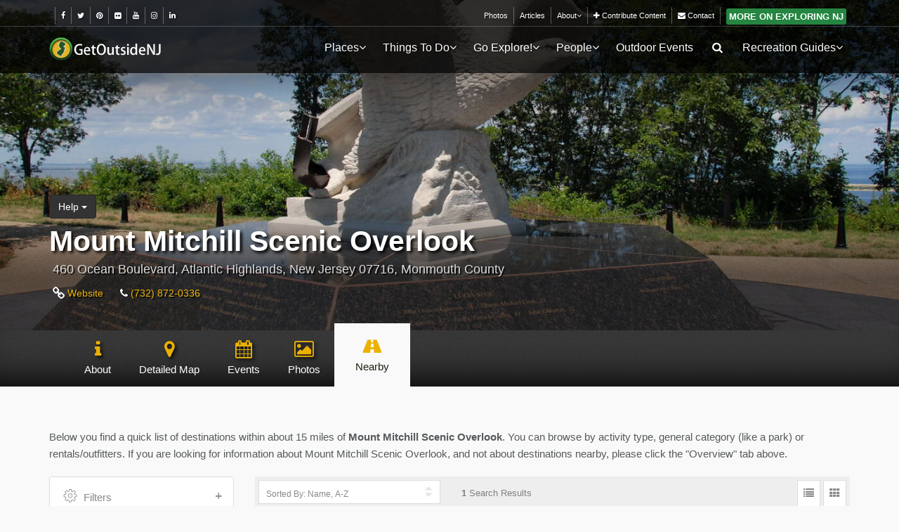

--- FILE ---
content_type: text/html; charset=UTF-8
request_url: https://getoutsidenj.com/places/mount-mitchill-scenic-overlook-highlands-monmouth-county-new-jersey/nearby/276/climbing-gear-shop/
body_size: 16138
content:
<!DOCTYPE html>
<!--[if IE 8]><html class="ie ie8"> <![endif]-->
<!--[if IE 9]><html class="ie ie9"> <![endif]-->
<!--[if gt IE 9]><!-->	<html> <!--<![endif]-->
<head>
    <meta charset="utf-8">
    <meta http-equiv="X-UA-Compatible" content="IE=edge">
    <meta name="viewport" content="width=device-width, initial-scale=1">
	
	<!--  local:theme.tpl -->
	<base href="/" />
	<title>Mount Mitchill Scenic Overlook | 460 Ocean Boulevard, Atlantic Highlands, New Jersey 07716, Monmouth County</title>
	
	<meta property="fb:page_id" content="131063283594124" />
	<meta property="og:title" content="Mount Mitchill Scenic Overlook | 460 Ocean Boulevard, Atlantic Highlands, New Jersey 07716, Monmouth County | Get Outside, New Jersey! (v5.1.0)"/>
	<!-- <meta property="og:type" content="article"/> -->
	<meta property="og:url" content="https://getoutsidenj.com/places/mount-mitchill-scenic-overlook-highlands-monmouth-county-new-jersey/276/climbing-gear-shop/"/>
	<meta property="og:image" content="https://getoutsidenj.com/pb-mfiles/5/5q/5Q2_999_EHxucY8D_2997_128_06f/o0x0m2000x1000c1800x1000gCenterbl0br0.webp"/>
	<meta property="og:site_name" content="Get Outside, New Jersey!"/>
	<meta property="og:description" content="Mount Mitchill Scenic Overlook provides beautiful views of Sandy Hook, Sandy Hook Bay, Raritan Bay and the New York skyline."/>
	<meta name="description" content="Mount Mitchill Scenic Overlook provides beautiful views of Sandy Hook, Sandy Hook Bay, Raritan Bay and the New York skyline." />
	<meta name="keywords" content="Mount Mitchill Scenic Overlook, monument, views of Sandy Hook, 9/11 memorial" />
    <meta name="author" content="Jeff Conklin - jeffconklin.com">
	
	  <!-- <link rel="canonical" href="https://getoutsidenj.com/places/mount-mitchill-scenic-overlook-highlands-monmouth-county-new-jersey/276/climbing-gear-shop/"> -->
	
	
    <!-- Favicons-->
    <link rel="shortcut icon" href="/shared/site-themes/gonj201701_ct/img/favicon.ico" type="image/x-icon">
   
    <!-- CSS -->
    <link href="/shared/site-themes/gonj201701_ct/dist/css/base.min.css" rel="stylesheet">
    
    <!-- PageHeaderCSS -->
    <style></style>
	
</head>
<body class="noStickyHead">

<!--

-->

<div id="preloader">
    <div class="sk-spinner sk-spinner-wave">
        <div class="sk-rect1"></div>
        <div class="sk-rect2"></div>
        <div class="sk-rect3"></div>
        <div class="sk-rect4"></div>
        <div class="sk-rect5"></div>
    </div>
</div>
<!-- End Preload -->

<div class="layer"></div>
<!-- Mobile menu overlay mask -->

<!-- Header================================================== -->

<header class=" dark-bg always-dark-on-top Xlight-bg" style="">
    
    
        <div id="top_line">
            <div class="container">
                <div class="row">
                    <div class="col-md-6 col-sm-6 col-xs-6">
                        <ul id="top_links" class="pull-left">
                            
                            <!--<li class="details text-silver">visit us:</li>-->
                            <li class="details text-silver"></li>
                            <li>
                                <a data-XXWXonclick='trackOutboundLink("https://www.facebook.com/getoutsidenj"); return false;'
                                   data-onclick='outgoingLink_Click("Link Click","Top Header Nav-Social","Facebook");'
                                   href="https://www.facebook.com/getoutsidenj" XXXXtarget="_blank" title="GetOutsideNJ on Facebook"
                                   ><i class="fa fa-facebook"></i></a>
                            </li>
                            <li>
                                <a data-XXWXonclick='trackOutboundLink("https://twitter.com/getoutsidenj"); return false;'
                                   data-onclick='outgoingLink_Click("Link Click","Top Header Nav-Social","Twitter");'
                                   href="https://twitter.com/getoutsidenj" XXXXtarget="_blank" title="GetOutsideNJ on Twitter"
                                   ><i class="fa fa-twitter"></i></a>
                            </li>
                            <!--<li>
                                <a data-XXWXonclick='trackOutboundLink("https://twitter.com/getoutsidenj"); return false;'
                                   data-onclick='outgoingLink_Click("Link Click","Top Header Nav-Social","Foursquare");'
                                   href="https://foursquare.com/getoutsidenj" XXXXtarget="_blank" title="GetOutsideNJ on FourSquare"
                                   ><img src="pb-cms-assets/pb-mods/core/images/socialicons/foursquare-32x32.png"
                                   alt="Foursquare Logo Small" style="border:0;" /></a>
                            </li>-->
                            <li>
                                <a data-XXWXonclick='trackOutboundLink("https://pinterest.com/getoutsidenj"); return false;'
                                   data-onclick='outgoingLink_Click("Link Click","Top Header Nav-Social","Pinterest");'
                                   href="https://pinterest.com/getoutsidenj" XXXXtarget="_blank" title="GetOutsideNJ on Pinterest"
                                   ><i class="fa fa-pinterest"></i></a>
                            </li>
                            <li>
                                <a data-XXWXonclick='trackOutboundLink("https://www.flickr.com/photos/getoutsidenj/"); return false;'
                                   data-onclick='outgoingLink_Click("Link Click","Top Header Nav-Social","Flickr");'
                                   href="https://www.flickr.com/photos/getoutsidenj/" XXXXtarget="_blank" title="GetOutsideNJ on Flickr"
                                   ><i class="fa fa-flickr"></i></a>
                            </li>
                            <li>
                                <a data-XXWXonclick='trackOutboundLink("https://www.youtube.com/user/getoutsidenjvids"); return false;'
                                   data-onclick='outgoingLink_Click("Link Click","Top Header Nav-Social","Youtube");'
                                   href="https://www.youtube.com/user/getoutsidenjvids" XXXXtarget="_blank" title="GetOutsideNJ on Youtube"
                                   ><i class="fa fa-youtube"></i></a>
                            </li>
                            <!--<li>
                                <a data-XXWXonclick='trackOutboundLink("https://plus.google.com/+Getoutsidenj"); return false;'
                                   data-onclick='outgoingLink_Click("Link Click","Top Header Nav-Social","GooglePlus");'
                                   href="https://plus.google.com/+Getoutsidenj" XXXXtarget="_blank" title="GetOutsideNJ on Google Plus"
                                   ><i class="fa fa-google-plus"></i></a>
                            </li>-->
                            <li>
                                <a data-XXWXonclick='trackOutboundLink("https://www.instagram.com/getoutsidenj"); return false;'
                                   data-onclick='outgoingLink_Click("Link Click","Top Header Nav-Social","Instagram");'
                                   href="https://www.instagram.com/getoutsidenj" XXXXtarget="_blank" title="GetOutsideNJ on Instagram"
                                   ><i class="fa fa-instagram"></i></a>
                            </li>
                            <li>
                                <a data-XXWXonclick='trackOutboundLink("https://www.linkedin.com/company/get-outside-nj"); return false;'
                                   data-onclick='outgoingLink_Click("Link Click","Top Header Nav-Social","Linkedin");'
                                   href="https://www.linkedin.com/company/get-outside-nj" XXXXtarget="_blank" title="GetOutsideNJ on Linkedin"
                                   ><i class="fa fa-linkedin"></i></a>
                            </li>
                        </ul>
                    </div>
                    <div class="col-md-6 col-sm-6 col-xs-6 topplus-menu">
                        <ul id="top_links">
                            <li><a href="/galleries/" id="">Photos</a></li>
                            
                            
                            <li><a href="/articles/" id="">Articles</a></li>
                            <li>
                                <div class="dropdown add-drop-hover" style="">
                                    <a href="/about" class="dropdown-toggle" data-toggle="dropdown">About<i class="fa fa-angle-down" style="text-shadow:none;"></i></a>
                                    <div class="dropdown-menu no-margin">
                                        <ul>
                                            <li><a href="/about">About Us / Our Mission</a></li>
                                            <li><a href="/about/advertising/">Advertising</a></li>
                                            <li><a href="/about/contribute/">Contribute Content</a></li>
                                            <li><a href="/contact/">Contact</a></li>
                                        </ul>
                                    </div>
                                </div>
                            </li>
                            <li><a href="/about/contribute/"><i class="fa fa-plus"></i> Contribute Content</a></li>
                            <li><a href="/contact/"><i class="fa fa-envelope"></i> Contact</a></li>
                            
                                
                                <li class="Xoutdoor-map"><a class="no-padding nopadding" href="//www.exploringnj.com/"><span style="border: medium none;text-shadow: none;font-size: 1.2em;" class="btn btn-primary btn-sm btn_1 Xwhite btn-padding-sm no-margin">more on Exploring NJ</span></a></li>
                            
                            


                            
                        </ul>
                    </div>
                </div><!-- End row -->
            </div><!-- End container-->
        </div><!-- End top line-->
    
    
    <div id="top_head_nav" class="container">
        <div class="row">
            
            <div class="col-md-2 col-sm-3 col-xs-3">
                <div id="logo">
                    <a href="/"><img src="/shared/site-themes/gonj201701_ct/dist/img/gonj/logo-gonj.png" width="160" height="34" alt="Get Outside NJ" data-retina="true" class="logo_normal"></a>
                    <a href="/"><img src="/shared/site-themes/gonj201701_ct/dist/img/gonj/logo-gonj_sticky.png" width="160" height="34" alt="Get Outside NJ" data-retina="true" class="logo_sticky"></a>
                    <a href="/"><img src="/shared/site-themes/gonj201701_ct/dist/img/gonj/logo-gonj_sticky.png" width="160" height="34" alt="Get Outside NJ" data-retina="true" class="logo_lightbg"></a>
                </div>
            </div>
            <nav class="col-md-10 col-sm-9 col-xs-9">
            
                <a class="cmn-toggle-switch cmn-toggle-switch__htx open_close" href="javascript:void(0);"><span>Menu mobile</span></a>
                <div class="main-menu align-text-right Xleft-subs">
                    <div id="header_menu"><a href="/"><img src="/shared/site-themes/gonj201701_ct/dist/img/gonj/logo-gonj_sticky.png" width="160" height="34" alt="Get Outside NJ" data-retina="true"></a></div>
                    <a href="#" class="open_close" id="close_in"><i class="icon_set_1_icon-77"></i></a>
                    <ul>
                        
                        <li class="submenu hidden-md hidden-lg">
                            <a href="javascript:void(0);" class="show-submenu">Places <i class="fa fa-angle-down" style="text-shadow:none;"></i></a>
                            <ul>
                                                                    
                                    <li>
                                        <a href="/places/39-parks-gardens-and-more/"><span class="mr10">Parks &amp; Gardens</span></a>
                                    </li>
                                                                    
                                    <li>
                                        <a href="/places/320-camping-guide/"><span class="mr10">Camping &amp; RV Resorts</span></a>
                                    </li>
                                                                    
                                    <li>
                                        <a href="/places/515-farming-seasonal-locations/"><span class="mr10">Farming &amp; Agritourism</span></a>
                                    </li>
                                                                    
                                    <li>
                                        <a href="/places/30-outdoor-fun/"><span class="mr10">Attractions</span></a>
                                    </li>
                                
                                <li><a href="/places/47-state-parks-forests/">State Parks</a></li>
                                <li><a href="/places/636-county-parks/">County Parks</a></li>
                                <!--<li><a href="/places/450-amenities/">Search By Ammenity</a></li>-->
                            </ul>
                        </li>
                        <li class="megamenu submenu hidden-xs hidden-sm">
                            <a href="/places/" class="show-submenu-mega">Places<i class="fa fa-angle-down" style="text-shadow:none;"></i></a>
                            <div class="menu-wrapper">
                                <div class="row">
                                    <div class="col-md-9 col-lg-10">
                                        <div class="row">
                                                                                            
                                                <div class="col-md-3" style="padding-right:0;padding-left:10px;padding-bottom:10px;">
                                                    <a href="/places/39-parks-gardens-and-more/"
                                                        class="img-thumb-banner lazy-bg"
                                                        data-original="/shared/site-themes/gonj201701_ct/dist/img/headerimgs/places/srchtype-parks-thumb.jpg"
                                                        style="background-image:url('[data-uri]');"
                                                       >
                                                        <div class="black-feature-banner">
                                                            <div class="center-wrap">
                                                                <div class="title">Parks &amp; Gardens</div>
                                                                <p>Parks, Gardens, Dog Parks, etc</p>
                                                            </div>
                                                        </div>
                                                    </a>
                                                </div>
                                                                                            
                                                <div class="col-md-3" style="padding-right:0;padding-left:10px;padding-bottom:10px;">
                                                    <a href="/places/320-camping-guide/"
                                                        class="img-thumb-banner lazy-bg"
                                                        data-original="/shared/site-themes/gonj201701_ct/dist/img/headerimgs/places/srchtype-camping-thumb.jpg"
                                                        style="background-image:url('[data-uri]');"
                                                       >
                                                        <div class="black-feature-banner">
                                                            <div class="center-wrap">
                                                                <div class="title">Camping &amp; RV Resorts</div>
                                                                <p>Camping / RV Destination Search</p>
                                                            </div>
                                                        </div>
                                                    </a>
                                                </div>
                                                                                            
                                                <div class="col-md-3" style="padding-right:0;padding-left:10px;padding-bottom:10px;">
                                                    <a href="/places/515-farming-seasonal-locations/"
                                                        class="img-thumb-banner lazy-bg"
                                                        data-original="/shared/site-themes/gonj201701_ct/dist/img/headerimgs/places/srchtype-farms-thumb.jpg"
                                                        style="background-image:url('[data-uri]');"
                                                       >
                                                        <div class="black-feature-banner">
                                                            <div class="center-wrap">
                                                                <div class="title">Farming &amp; Agritourism</div>
                                                                <p>Corn Maze, Pumpkin/Apple Picking, Hay Rides</p>
                                                            </div>
                                                        </div>
                                                    </a>
                                                </div>
                                                                                            
                                                <div class="col-md-3" style="padding-right:0;padding-left:10px;padding-bottom:10px;">
                                                    <a href="/places/30-outdoor-fun/"
                                                        class="img-thumb-banner lazy-bg"
                                                        data-original="/shared/site-themes/gonj201701_ct/dist/img/headerimgs/places/srchtype-entertainment-thumb.jpg"
                                                        style="background-image:url('[data-uri]');"
                                                       >
                                                        <div class="black-feature-banner">
                                                            <div class="center-wrap">
                                                                <div class="title">Attractions</div>
                                                                <p>Amusement Parks, Waterparks, etc</p>
                                                            </div>
                                                        </div>
                                                    </a>
                                                </div>
                                                                                            
                                                <div class="col-md-3" style="padding-right:0;padding-left:10px;padding-bottom:10px;">
                                                    <a href="/places/439-activity-guide/"
                                                        class="img-thumb-banner lazy-bg"
                                                        data-original="/shared/site-themes/gonj201701_ct/dist/img/headerimgs/places/srchtype-activity-thumb.jpg"
                                                        style="background-image:url('[data-uri]');"
                                                       >
                                                        <div class="black-feature-banner">
                                                            <div class="center-wrap">
                                                                <div class="title">By Activity</div>
                                                                <p>Biking, Hiking, Paddling, Yoga, etc</p>
                                                            </div>
                                                        </div>
                                                    </a>
                                                </div>
                                                                                            
                                                <div class="col-md-3" style="padding-right:0;padding-left:10px;padding-bottom:10px;">
                                                    <a href="/places/272-outdoor-shops-rentals/"
                                                        class="img-thumb-banner lazy-bg"
                                                        data-original="/shared/site-themes/gonj201701_ct/dist/img/headerimgs/places/srchtype-sales-thumb.jpg"
                                                        style="background-image:url('[data-uri]');"
                                                       >
                                                        <div class="black-feature-banner">
                                                            <div class="center-wrap">
                                                                <div class="title">Shopping &amp; Services</div>
                                                                <p>Outdoor gear rental, sales and service</p>
                                                            </div>
                                                        </div>
                                                    </a>
                                                </div>
                                                                                            
                                                <div class="col-md-3" style="padding-right:0;padding-left:10px;padding-bottom:10px;">
                                                    <a href="/places/48-tours-guides-trips/"
                                                        class="img-thumb-banner lazy-bg"
                                                        data-original="/shared/site-themes/gonj201701_ct/dist/img/headerimgs/places/srchtype-tours-thumb.jpg"
                                                        style="background-image:url('[data-uri]');"
                                                       >
                                                        <div class="black-feature-banner">
                                                            <div class="center-wrap">
                                                                <div class="title">Trips / Guides</div>
                                                                <p>Eco Tours, Train Rides, Whale Watching, etc</p>
                                                            </div>
                                                        </div>
                                                    </a>
                                                </div>
                                                                                            
                                                <div class="col-md-3" style="padding-right:0;padding-left:10px;padding-bottom:10px;">
                                                    <a href="/places/52-food-and-more/"
                                                        class="img-thumb-banner lazy-bg"
                                                        data-original="/shared/site-themes/gonj201701_ct/dist/img/headerimgs/places/srchtype-wine-thumb.jpg"
                                                        style="background-image:url('[data-uri]');"
                                                       >
                                                        <div class="black-feature-banner">
                                                            <div class="center-wrap">
                                                                <div class="title">Wining &amp; Dining</div>
                                                                <p>Winery / Restaurants / Food Trucks</p>
                                                            </div>
                                                        </div>
                                                    </a>
                                                </div>
                                            
                                        </div>
                                    </div>
                                    <div class="col-md-3 col-lg-2">
                                        <h5>Quick Links:</h5>
                                        <ul style="min-width: auto;">
                                            <li><a href="/places/47-state-parks-forests/">State Parks</a></li>
                                            <li><a href="/places/636-county-parks/">County Parks</a></li>
                                            <li><a href="/places/450-amenities/"><i class="fa fa-search"></i> Search By Ammenity</a></li>
                                            
                                            <li><a href="/about/contribute/"><i class="fa fa-plus"></i> Add New Location</a></li>
                                            <li><a href="/contact/"><i class="fa fa-medkit"></i> Report A Problem</a></li>
                                        </ul>
                                    </div>
                                </div>
                            </div>
                        </li>
                        
                            <li class="submenu">
                                <a href="javascript:void(0);" class="show-submenu">Things To Do<i class="fa fa-angle-down Xtop-nav-down-arrow"></i></a>
                                <ul>
                                    <li><a href="/things-to-do/"><i class="fa fa-list-ol fa-fw"></i> Things To Do</a></li>
                                    <li><a href="https://aplaceandapark.com/"><i class="fa fa-list-ol fa-fw"></i> A Place & A Park</a></li>
                                    <li><a href="/things-to-do/5-random-places/"><i class="fa fa-list-ol fa-fw"></i> 5 Random Places</a></li>
                                    
                                </ul>
                            </li>
                        <li class="submenu">
                            <a href="javascript:void(0);" class="show-submenu">Go Explore!<i class="fa fa-angle-down Xtop-nav-down-arrow"></i></a>
                            <ul>
                                                                    
                                    <li><a href="/explore/northern-nj/"><i class="fa fa-arrow-up fa-fw"></i> Northern New Jersey</a></li>
                                                                    
                                    <li><a href="/explore/central-nj/"><i class="fa fa-arrows-h fa-fw"></i> Central New Jersey</a></li>
                                                                    
                                    <li><a href="/explore/southern-nj/"><i class="fa fa-arrow-down fa-fw"></i> Southern New Jersey</a></li>
                                                                    
                                    <li><a href="/explore/beyond-nj/"><i class="fa fa-arrows-alt fa-fw"></i> Beyond NJ</a></li>
                                
                            </ul>
                        </li>
                        
                        
                        
                        <!--<li><a href="#">Groups & Outfitters</a></li>-->
                        <li class="submenu">
                            <a href="javascript:void(0);" class="show-submenu">People<i class="fa fa-angle-down Xtop-nav-down-arrow"></i></a>
                            <ul>
                                <li><a href="/people/">All Groups</a></li>
                                <li class=""><a href="/people/768-friends-of-a-park-group/">Friends Of Groups</a></li>
                                <li class=""><a href="/people/295-great-outdoor-sites/">Great Outdoor Sites</a></li>
                                <li class=""><a href="/people/308-trail-maintenance-sessions/">Park/Trail Maintenance</a></li>
                                <li class=""><a href="/people/564-park-systems/">Park Systems</a></li>
                                <li class=""><a href="/people/371-editors-favorites/"><i class="fa fa-thumbs-o-up"></i> Our Favorites</a></li>
                            </ul>
                        </li>
                        
                        
                            <li><a href="/events/">Outdoor Events</a></li>
                        
                        
                        <li class="submenu push-left-sub hidden-xs hidden-sm">
                            <a href="javascript:void(0);" class="show-submenu"><i class="icon-search"></i></a>
                            <ul>
                                <li style="padding:15px 20px;">
                                    <form action="/search/">
                                        <div class="input-group">
                                            <input type="text" name="q" class="form-control" placeholder="Search Out Site..." value="">
                                            <span class="input-group-btn">
                                            <button class="btn btn-default" type="submit" style="margin-left:0;">
                                            <i class="icon-search"></i>
                                            </button>
                                            </span>
                                        </div>
                                            <div class="visible-xs"><br/><br/><br/></div>
                                    </form>
                                </li>
                            </ul>
                        </li>
                        
                        <li class="submenu">
                            <a href="javascript:void(0);" class="show-submenu">Recreation Guides<i class="fa fa-angle-down Xtop-nav-down-arrow"></i></a>
                            <ul>
                                <li><a href="/recreation/">All Guides</a></li>
                                <li class=""><a href="/recreation/camping/">Camping</a></li>
                                <li class=""><a href="/recreation/hiking/">Hiking</a></li>
                                <li class=""><a href="/recreation/kayaking/">Kayaking</a></li>
                                <li class=""><a href="/recreation/mountain-biking/">Mountain Biking</a></li>
                            </ul>
                        </li>
                        
                        <li class="visible-xs visible-sm"><a href="/galleries/" id="">Photos</a></li>
                        
                        
                        
                        
                        
                        
                        <li class="visible-xs visible-sm"><a href="/about" id="">About Us</a></li>
                        <li class="visible-xs visible-sm"><a href="/articles/" id="">Articles</a></li>
                        <li class="visible-xs visible-sm"><a href="/contact/" id="">Contact</a></li>
                        <li class="visible-xs visible-sm"><a href="/about/contribute/">Contribute Content</a></li>
                        
                        <li class="visible-xs visible-sm" style="padding-top:10px; padding-bottom:10px;padding-left:20px;padding-right:20px;">

                            <small class="text-muted muted mt15 ml15">Visit Us:</small>
                            <div class="clearfix"></div>
                            <a style="display: inline;font-size:1.1em;" data-XXWXonclick='trackOutboundLink("https://www.facebook.com/getoutsidenj"); return false;'
                               data-onclick='outgoingLink_Click("Link Click","Top Header Nav-Social","Facebook");'
                               href="https://www.facebook.com/getoutsidenj" XXXXtarget="_blank" title="GetOutsideNJ on Facebook"
                               ><i style="float: none;" class="fa fa-facebook"></i></a>
                            <a style="display: inline;font-size:1.1em;" data-XXWXonclick='trackOutboundLink("https://twitter.com/getoutsidenj"); return false;'
                               data-onclick='outgoingLink_Click("Link Click","Top Header Nav-Social","Twitter");'
                               href="https://twitter.com/getoutsidenj" XXXXtarget="_blank" title="GetOutsideNJ on Twitter"
                               ><i style="float: none;" class="fa fa-twitter"></i></a>
                            <a style="display: inline;font-size:1.1em;" data-XXWXonclick='trackOutboundLink("https://pinterest.com/getoutsidenj"); return false;'
                               data-onclick='outgoingLink_Click("Link Click","Top Header Nav-Social","Pinterest");'
                               href="https://pinterest.com/getoutsidenj" XXXXtarget="_blank" title="GetOutsideNJ on Pinterest"
                               ><i style="float: none;" class="fa fa-pinterest"></i></a>
                            <a style="display: inline;font-size:1.1em;" data-XXWXonclick='trackOutboundLink("https://www.flickr.com/photos/getoutsidenj/"); return false;'
                               data-onclick='outgoingLink_Click("Link Click","Top Header Nav-Social","Flickr");'
                               href="https://www.flickr.com/photos/getoutsidenj/" XXXXtarget="_blank" title="GetOutsideNJ on Flickr"
                               ><i style="float: none;" class="fa fa-flickr"></i></a>
                            <a style="display: inline;font-size:1.1em;" data-XXWXonclick='trackOutboundLink("https://www.youtube.com/user/getoutsidenjvids"); return false;'
                               data-onclick='outgoingLink_Click("Link Click","Top Header Nav-Social","Youtube");'
                               href="https://www.youtube.com/user/getoutsidenjvids" XXXXtarget="_blank" title="GetOutsideNJ on Youtube"
                               ><i style="float: none;" class="fa fa-youtube"></i></a>
                            <a style="display: inline;font-size:1.1em;" data-XXWXonclick='trackOutboundLink("https://www.instagram.com/getoutsidenj"); return false;'
                               data-onclick='outgoingLink_Click("Link Click","Top Header Nav-Social","Instagram");'
                               href="https://www.instagram.com/getoutsidenj" XXXXtarget="_blank" title="GetOutsideNJ on Instagram"
                               ><i style="float: none;" class="fa fa-instagram"></i></a>
                            <a style="display: inline;font-size:1.1em;" data-XXWXonclick='trackOutboundLink("https://www.linkedin.com/company/get-outside-nj"); return false;'
                               data-onclick='outgoingLink_Click("Link Click","Top Header Nav-Social","Linkedin");'
                               href="https://www.linkedin.com/company/get-outside-nj" XXXXtarget="_blank" title="GetOutsideNJ on Linkedin"
                               ><i style="float: none;" class="fa fa-linkedin"></i></a>
                        </li>
                        <li class="visible-xs visible-sm" style="padding-top:10px; padding-bottom:10px;padding-left:20px;padding-right:20px;">
                            <small class="text-muted muted mt15 ml15">Search:</small>
                            <div class="clearfix"></div>
                            <form action="/search/">
                                <div class="input-group">
                                    <input type="text" name="q" class="form-control" placeholder="Search Out Site..." value="">
                                    <span class="input-group-btn">
                                    <button class="btn btn-default" type="submit" style="margin-left:0;">
                                    <i class="icon-search"></i>
                                    </button>
                                    </span>
                                </div>
                                <div class="visible-xs"><br/><br/><br/></div>
                            </form>
                        </li>
                    </ul>
                </div><!-- End main-menu -->
                
            </nav>
        </div>
    </div><!-- top_head_nav -->
    
</header><!-- End Header -->


<!-- 
Local File: tbl_content-listings-index.html 
--> 
<!--
Description: Nearby
locpage_nearby__id-28.html
-->
<!--
	Locs: Listing - Shared Header and Nav
	Local File: tpl_locs-shared-listing-header-and-nav-v3.html
	tpl: locs-shared-listing-header-and-nav



    
        
    
-->
<!--

-->


<section class="parallax-window add-blackish-bg "
		 data-parallax="scroll"
		 
			data-image-src="/pb-mfiles/5/5q/5Q2_999_EHxucY8D_2997_128_06f/o0x0m1400x3500c1400x622gCenterbl0br0.webp"
		 
		 data-natural-width="1400"
		 data-natural-height="622"
		 ><!--style="min-height: 622px;"-->
	<div class="parallax-content-3">
		<div class="container">
			
			<div class="row header-2-col-row">
				
				<div class="col-md-12">
				
					
					
					<!---->

		
		<div class="btn-group Xbtn-group-sm hidden-xs add_bottom_10 no-text-shadow" role="group" aria-label="...">
			
			<button type="button" class="btn btn-inverse  dropdown-toggle" data-toggle="dropdown" aria-haspopup="true" aria-expanded="false">
				Help <span class="caret"></span>
			</button>
			<ul class="dropdown-menu dropdown-menu-right no-margin">
				<li>
					<a href="#" class="no-margin fn-membercoms--claim"><span class="fa-stack"><i class="fa fa-square-o fa-stack-2x"></i><i class="fa fa-check fa-stack-1x"></i></span> Claim This Listing!</a>
				</li>
				<li>
					<a href="#" class="no-margin fn-membercoms--ask"><span class="fa-stack"><i class="fa fa-square-o fa-stack-2x"></i><i class="fa fa-question fa-stack-1x"></i></span> Ask A Question</a>
				</li>
				<li>
					<a href="#" class="no-margin fn-membercoms--report"><span class="fa-stack"><i class="fa fa-square-o fa-stack-2x"></i><i class="fa fa-exclamation fa-stack-1x"></i></span> Report an Issue</a>
				</li>
			</ul>
		</div>

					
					<h1 class="mt0">
                        
						Mount Mitchill Scenic Overlook
						
					</h1>
					
					
						<div class="head-address add_margin_5 hidden-xs hidden-sm Xclearfix">
							460 Ocean Boulevard, Atlantic Highlands, New Jersey 07716, Monmouth County
						</div>
					
					
					
						<span class="head-address add_margin_5 visible-xs visible-sm">460 Ocean Boulevard, Atlantic Highlands, New Jersey 07716, Monmouth County</span>
					
					
					
						<ul class="list-inline head-links hidden-xs hidden-sm ">
							<li class="add_margin_5"><a href="http://www.monmouthcountyparks.com/page.asp?agency=130&Id=2534" target="_blank" class=""><i class="fa fa-link fa-lg"></i> Website</a></li>
							<li class="add_margin_5"><a href="tel:(732) 872-0336"><i class="fa fa-phone"></i> (732) 872-0336</a></li>
						</ul>
						<div class="add_top_15 visible-sm visible-md visible-lg"></div>
					
					
					
					
				
			</div>
			
			<div class="visible-md visible-lg mb30"></div>
			
		</div>
	</div>
</section>




<!---->
		
		
			
				
			
		
			
			
		
		
			
		
		
			
				
			
		
			
			
		
		
			
		
		
			
				
			
		
			
			
		
		
			
		
		
			
				
			
		
			
			
		
		
			
		
		
			
				
			
		
			
			
		
			
				
			
		
		
		


	<div class="shared-content-nav dg-bg ">
		<div class="container">
			<nav class="navbar hidden-xs hidden-sm" role="navigation">
				<div class="container-fluid no-side-padding">
					<div class="navbar-header" data-toggle="collapse" data-target="#bs-example-navbar-collapse-2">
						<button type="button" class="navbar-toggle" style="padding-bottom: 0;">
							<span class="sr-only">Toggle navigation</span>
							<i class=" fa fa-ellipsis-h" style="color: white;display: block;line-height: 0px;margin-top: 5px;font-size: 16px;"></i>
							<span class="" style="color: silver;font-size: 10px;margin-top: 0;line-height: 0;">more...</span>
						</button>
						<a class="navbar-brand hidden-sm hidden-md hidden-lg" href="javascript:;" style="font-size:1.15em;">Nearby</a>
					</div>
					<div class="collapse navbar-collapse" id="bs-example-navbar-collapse-2">
						<ul id="navlist" class=" nav navbar-nav">
			
			
			
			
			
			<li class="link ">
				<a href="//getoutsidenj.com/places/mount-mitchill-scenic-overlook-highlands-monmouth-county-new-jersey/" onclick="outgoingLink_Click('Link Click','Header Tab Nav','Click to Sub-page: About','to: //getoutsidenj.com/places/mount-mitchill-scenic-overlook-highlands-monmouth-county-new-jersey/');">
					<i class="fa fa-fw fa-info visible-xs-inline visible-lg-inline"></i>
					
						<span class="visible-xs-inline hidden-sm-inline hidden-md-inline visible-lg-inline">About</span>
						<span class="hidden-xs-inline visible-sm-inline visible-md-inline hidden-lg-inline">About</span>
					
				</a>
			</li>
		
			<li class="link ">
				<a href="//getoutsidenj.com/places/mount-mitchill-scenic-overlook-highlands-monmouth-county-new-jersey/maps/" onclick="outgoingLink_Click('Link Click','Header Tab Nav','Click to Sub-page: Detailed Map','to: //getoutsidenj.com/places/mount-mitchill-scenic-overlook-highlands-monmouth-county-new-jersey/maps/');">
					<i class="fa fa-fw fa-map-marker visible-xs-inline visible-lg-inline"></i>
					
						<span class="visible-xs-inline hidden-sm-inline hidden-md-inline visible-lg-inline">Detailed Map</span>
						<span class="hidden-xs-inline visible-sm-inline visible-md-inline hidden-lg-inline">Map</span>
					
				</a>
			</li>
		
			<li class="link ">
				<a href="//getoutsidenj.com/places/mount-mitchill-scenic-overlook-highlands-monmouth-county-new-jersey/calendar/" onclick="outgoingLink_Click('Link Click','Header Tab Nav','Click to Sub-page: Events','to: //getoutsidenj.com/places/mount-mitchill-scenic-overlook-highlands-monmouth-county-new-jersey/calendar/');">
					<i class="fa fa-fw fa-calendar visible-xs-inline visible-lg-inline"></i>
					
						<span class="visible-xs-inline hidden-sm-inline hidden-md-inline visible-lg-inline">Events</span>
						<span class="hidden-xs-inline visible-sm-inline visible-md-inline hidden-lg-inline">Events</span>
					
				</a>
			</li>
		
			<li class="link ">
				<a href="//getoutsidenj.com/places/mount-mitchill-scenic-overlook-highlands-monmouth-county-new-jersey/media/" onclick="outgoingLink_Click('Link Click','Header Tab Nav','Click to Sub-page: Photos','to: //getoutsidenj.com/places/mount-mitchill-scenic-overlook-highlands-monmouth-county-new-jersey/media/');">
					<i class="fa fa-fw fa-photo visible-xs-inline visible-lg-inline"></i>
					
						<span class="visible-xs-inline hidden-sm-inline hidden-md-inline visible-lg-inline">Photos</span>
						<span class="hidden-xs-inline visible-sm-inline visible-md-inline hidden-lg-inline">Photos</span>
					
				</a>
			</li>
		
			<li class="link active">
				<a href="//getoutsidenj.com/places/mount-mitchill-scenic-overlook-highlands-monmouth-county-new-jersey/nearby/" onclick="outgoingLink_Click('Link Click','Header Tab Nav','Click to Sub-page: Nearby','to: //getoutsidenj.com/places/mount-mitchill-scenic-overlook-highlands-monmouth-county-new-jersey/nearby/');">
					<i class="fa fa-fw fa-road visible-xs-inline visible-lg-inline"></i>
					
						<span class="visible-xs-inline hidden-sm-inline hidden-md-inline visible-lg-inline">Nearby</span>
						<span class="hidden-xs-inline visible-sm-inline visible-md-inline hidden-lg-inline">Nearby</span>
					
				</a>
			</li>
		</ul>
					</div>
				</div>
			</nav>
		</div>
		<nav class="ct-nvbar hidden-md hidden-lg" role="navigation">
			<div class="container-fluid no-side-padding">
				<ul id="navlist" class="nav ct-nvbar-nav row padd10">
			
			
			
			
			
			<li class="link  col-xs-6 col-sm-12 text-center p0">
				<a href="//getoutsidenj.com/places/mount-mitchill-scenic-overlook-highlands-monmouth-county-new-jersey/" onclick="outgoingLink_Click('Link Click','Header Tab Nav','Click to Sub-page: About','to: //getoutsidenj.com/places/mount-mitchill-scenic-overlook-highlands-monmouth-county-new-jersey/');">
					<i class="fa fa-fw fa-info visible-xs-inline visible-lg-inline"></i>
					
						<span class="visible-xs-inline hidden-sm-inline hidden-md-inline visible-lg-inline">About</span>
						<span class="hidden-xs-inline visible-sm-inline visible-md-inline hidden-lg-inline">About</span>
					
				</a>
			</li>
		
			<li class="link  col-xs-6 col-sm-12 text-center p0">
				<a href="//getoutsidenj.com/places/mount-mitchill-scenic-overlook-highlands-monmouth-county-new-jersey/maps/" onclick="outgoingLink_Click('Link Click','Header Tab Nav','Click to Sub-page: Detailed Map','to: //getoutsidenj.com/places/mount-mitchill-scenic-overlook-highlands-monmouth-county-new-jersey/maps/');">
					<i class="fa fa-fw fa-map-marker visible-xs-inline visible-lg-inline"></i>
					
						<span class="visible-xs-inline hidden-sm-inline hidden-md-inline visible-lg-inline">Detailed Map</span>
						<span class="hidden-xs-inline visible-sm-inline visible-md-inline hidden-lg-inline">Map</span>
					
				</a>
			</li>
		
			<li class="link  col-xs-6 col-sm-12 text-center p0">
				<a href="//getoutsidenj.com/places/mount-mitchill-scenic-overlook-highlands-monmouth-county-new-jersey/calendar/" onclick="outgoingLink_Click('Link Click','Header Tab Nav','Click to Sub-page: Events','to: //getoutsidenj.com/places/mount-mitchill-scenic-overlook-highlands-monmouth-county-new-jersey/calendar/');">
					<i class="fa fa-fw fa-calendar visible-xs-inline visible-lg-inline"></i>
					
						<span class="visible-xs-inline hidden-sm-inline hidden-md-inline visible-lg-inline">Events</span>
						<span class="hidden-xs-inline visible-sm-inline visible-md-inline hidden-lg-inline">Events</span>
					
				</a>
			</li>
		
			<li class="link  col-xs-6 col-sm-12 text-center p0">
				<a href="//getoutsidenj.com/places/mount-mitchill-scenic-overlook-highlands-monmouth-county-new-jersey/media/" onclick="outgoingLink_Click('Link Click','Header Tab Nav','Click to Sub-page: Photos','to: //getoutsidenj.com/places/mount-mitchill-scenic-overlook-highlands-monmouth-county-new-jersey/media/');">
					<i class="fa fa-fw fa-photo visible-xs-inline visible-lg-inline"></i>
					
						<span class="visible-xs-inline hidden-sm-inline hidden-md-inline visible-lg-inline">Photos</span>
						<span class="hidden-xs-inline visible-sm-inline visible-md-inline hidden-lg-inline">Photos</span>
					
				</a>
			</li>
		
			<li class="link active col-xs-6 col-sm-12 text-center p0">
				<a href="//getoutsidenj.com/places/mount-mitchill-scenic-overlook-highlands-monmouth-county-new-jersey/nearby/" onclick="outgoingLink_Click('Link Click','Header Tab Nav','Click to Sub-page: Nearby','to: //getoutsidenj.com/places/mount-mitchill-scenic-overlook-highlands-monmouth-county-new-jersey/nearby/');">
					<i class="fa fa-fw fa-road visible-xs-inline visible-lg-inline"></i>
					
						<span class="visible-xs-inline hidden-sm-inline hidden-md-inline visible-lg-inline">Nearby</span>
						<span class="hidden-xs-inline visible-sm-inline visible-md-inline hidden-lg-inline">Nearby</span>
					
				</a>
			</li>
		</ul>
			</div>
		</nav>
	</div><!-- End -wrapper -->



<div class="add_top_60 hidden-xs hidden-sm"></div>



<div class="white main-content-wrap">	<div class="container">
		<div class="visible-xs add_top_15"></div>
		
		<div class="Xrow">
			<div class="Xcol-lg-9 Xcol-md-8" id="single_tour_desc">
				
				<div class="">
					<p>
						Below you find a quick list of destinations within about 15 miles of <strong>Mount Mitchill Scenic Overlook</strong>.
						You can browse by activity type, general category (like a park) or rentals/outfitters. If you are looking for information
						about Mount Mitchill Scenic Overlook, and not about destinations nearby, please click the "Overview" tab above.
					</p>
				</div>
				
				<!--

-->

<style>.thisdevwrapper {display:none;}</style>




<!-- Default Theme Map -->
<div class="collapse" id="collapseMap">
	<div id="map" class="map"></div>
</div>
<!-- End Default Theme Map -->

<!-- Start search and results" -->

<div class="">

    <div class="row">
		
			<aside class="col-lg-3 col-md-3 ">
				
				
					<p class="hidden">
						<a class="btn_map" data-toggle="collapse" href="#collapseMap" aria-expanded="false" aria-controls="collapseMap">View on map</a>
					</p>
					
					<div id="filters_col">
						<a data-toggle="collapse" href="#collapseFilters" aria-expanded="false" aria-controls="collapseFilters" id="filters_col_bt"><i class="icon_set_1_icon-65"></i>Filters <i class="icon-plus-1 pull-right"></i></a>
						
						<div class="collapse in" id="collapseFilters">
							
							
								<div class="filter_type">
									<h6 style="margin-bottom:5px;" class="">
										Location:
									</h6>
									<b>Mount Mitchill Scenic Overlook</b>
									
								</div>
							
							
								<div class="filter_type">
									<h6 style="margin-bottom:5px;">Radius: <small class="text-muted pull-right">(in miles)</small></h6>
									<b>15</b>
								</div>
							
						</div><!--End collapse -->
						
					</div><!--End filters col-->
				
				
				
					<form action="https://getoutsidenj.com/places/mount-mitchill-scenic-overlook-highlands-monmouth-county-new-jersey/nearby/276/climbing-gear-shop/" id="srch-form" name="srch-form">
						<input type="hidden" name="order" id="srch-order" value="" />
						<input type="hidden" name="display" id="srch-display" value="" />
					</form>
				
				<!--<h6>Other Search Categories:</h6>-->
				
				
				
				
					
					
						
						
							<!--<pre>$VAR1 = {
          'heading' => 'Popular Searches',
          'icon' => 'fa-thumbs-o-up'
        };
</pre>-->
							<div class="box_style_cat">
								<h6><a data-toggle="collapse" href="#collapseLnv_0" aria-expanded="false" aria-controls="collapseLnv_0" id="filters_col_bt" class="add_margin_10 text-center">
									
										
										
											<i class="fa fa-thumbs-o-up"></i>
										
									
									Popular Searches<i class="icon-plus-1 pull-right"></i>
								</a>
								</h6>
								<hr class="no_margin" />
								<div class="collapse in" id="collapseLnv_0">
							<ul id="cat_nav">
								
									
									
										<li>
											<a href="//getoutsidenj.com/places/mount-mitchill-scenic-overlook-highlands-monmouth-county-new-jersey/nearby/320/all-campgrounds-and-rv-parks/" class="">
												
												 All Campgrounds and RV parks
												<small class="text-very-muted">(1)</small>
												<!--<br/>
												<small class="text-very-muted"></small>-->
											</a>
										</li>
										
									
								
									
									
										<li>
											<a href="//getoutsidenj.com/places/mount-mitchill-scenic-overlook-highlands-monmouth-county-new-jersey/nearby/3/hiking/" class="">
												
												Hiking
												<small class="text-very-muted">(11)</small>
												<!--<br/>
												<small class="text-very-muted"></small>-->
											</a>
										</li>
										
									
								
									
									
										<li>
											<a href="//getoutsidenj.com/places/mount-mitchill-scenic-overlook-highlands-monmouth-county-new-jersey/nearby/67/mountain-bike/" class="">
												
												Mountain Bike
												<small class="text-very-muted">(11)</small>
												<!--<br/>
												<small class="text-very-muted"></small>-->
											</a>
										</li>
										
									
								
									
									
										<li>
											<a href="//getoutsidenj.com/places/mount-mitchill-scenic-overlook-highlands-monmouth-county-new-jersey/nearby/7/paddling-kayak-canoe-row-boat/" class="">
												
												Paddling - Kayak, Canoe, row boat
												<small class="text-very-muted">(6)</small>
												<!--<br/>
												<small class="text-very-muted"></small>-->
											</a>
										</li>
										
									
								
							</ul>
						</div>
							</div>
							
						
					
						
						
							<!--<pre>$VAR1 = {
          'heading' => 'Destinations By Activity',
          'icon' => 'fa-bicycle'
        };
</pre>-->
							<div class="box_style_cat">
								<h6><a data-toggle="collapse" href="#collapseLnv_1" aria-expanded="false" aria-controls="collapseLnv_1" id="filters_col_bt" class="add_margin_10 text-center">
									
										
										
											<i class="fa fa-bicycle"></i>
										
									
									Destinations By Activity<i class="icon-plus-1 pull-right"></i>
								</a>
								</h6>
								<hr class="no_margin" />
								<div class="collapse in" id="collapseLnv_1">
							<ul id="cat_nav">
								
									
									
										<li>
											<a href="//getoutsidenj.com/places/mount-mitchill-scenic-overlook-highlands-monmouth-county-new-jersey/nearby/125/birdwatching/" class="">
												
												Birdwatching
												<small class="text-very-muted">(19)</small>
												<!--<br/>
												<small class="text-very-muted"></small>-->
											</a>
										</li>
										
									
								
									
									
								
									
									
										<li>
											<a href="//getoutsidenj.com/places/mount-mitchill-scenic-overlook-highlands-monmouth-county-new-jersey/nearby/75/equestrian-horseback/" class="">
												
												Equestrian / Horseback
												<small class="text-very-muted">(11)</small>
												<!--<br/>
												<small class="text-very-muted"></small>-->
											</a>
										</li>
										
									
								
									
									
										<li>
											<a href="//getoutsidenj.com/places/mount-mitchill-scenic-overlook-highlands-monmouth-county-new-jersey/nearby/71/fishing/" class="">
												
												Fishing
												<small class="text-very-muted">(9)</small>
												<!--<br/>
												<small class="text-very-muted"></small>-->
											</a>
										</li>
										
									
								
									
									
								
									
									
										<li>
											<a href="//getoutsidenj.com/places/mount-mitchill-scenic-overlook-highlands-monmouth-county-new-jersey/nearby/3/hiking/" class="">
												
												Hiking
												<small class="text-very-muted">(11)</small>
												<!--<br/>
												<small class="text-very-muted"></small>-->
											</a>
										</li>
										
									
								
									
									
										<li>
											<a href="//getoutsidenj.com/places/mount-mitchill-scenic-overlook-highlands-monmouth-county-new-jersey/nearby/147/hunting/" class="">
												
												Hunting
												<small class="text-very-muted">(1)</small>
												<!--<br/>
												<small class="text-very-muted"></small>-->
											</a>
										</li>
										
									
								
									
									
										<li>
											<a href="//getoutsidenj.com/places/mount-mitchill-scenic-overlook-highlands-monmouth-county-new-jersey/nearby/6/jogging-running/" class="">
												
												Jogging / Running
												<small class="text-very-muted">(16)</small>
												<!--<br/>
												<small class="text-very-muted"></small>-->
											</a>
										</li>
										
									
								
									
									
										<li>
											<a href="//getoutsidenj.com/places/mount-mitchill-scenic-overlook-highlands-monmouth-county-new-jersey/nearby/67/mountain-bike/" class="">
												
												Mountain Bike
												<small class="text-very-muted">(11)</small>
												<!--<br/>
												<small class="text-very-muted"></small>-->
											</a>
										</li>
										
									
								
									
									
										<li>
											<a href="//getoutsidenj.com/places/mount-mitchill-scenic-overlook-highlands-monmouth-county-new-jersey/nearby/7/paddling-kayak-canoe-row-boat/" class="">
												
												Paddling - Kayak, Canoe, row boat
												<small class="text-very-muted">(6)</small>
												<!--<br/>
												<small class="text-very-muted"></small>-->
											</a>
										</li>
										
									
								
									
									
										<li>
											<a href="//getoutsidenj.com/places/mount-mitchill-scenic-overlook-highlands-monmouth-county-new-jersey/nearby/446/paintball/" class="">
												
												Paintball
												<small class="text-very-muted">(1)</small>
												<!--<br/>
												<small class="text-very-muted"></small>-->
											</a>
										</li>
										
									
								
									
									
										<li>
											<a href="//getoutsidenj.com/places/mount-mitchill-scenic-overlook-highlands-monmouth-county-new-jersey/nearby/232/playing-in-the-playground/" class="">
												
												Playing in the playground
												<small class="text-very-muted">(13)</small>
												<!--<br/>
												<small class="text-very-muted"></small>-->
											</a>
										</li>
										
									
								
									
									
										<li>
											<a href="//getoutsidenj.com/places/mount-mitchill-scenic-overlook-highlands-monmouth-county-new-jersey/nearby/14/walking/" class="">
												
												Walking
												<small class="text-very-muted">(33)</small>
												<!--<br/>
												<small class="text-very-muted"></small>-->
											</a>
										</li>
										
									
								
									
									
										<li>
											<a href="//getoutsidenj.com/places/mount-mitchill-scenic-overlook-highlands-monmouth-county-new-jersey/nearby/11/skiing-snowboarding/" class="">
												
												Skiing / Snowboarding
												<small class="text-very-muted">(2)</small>
												<!--<br/>
												<small class="text-very-muted"></small>-->
											</a>
										</li>
										
									
								
									
									
								
									
									
										<li>
											<a href="//getoutsidenj.com/places/mount-mitchill-scenic-overlook-highlands-monmouth-county-new-jersey/nearby/12/swimming/" class="">
												
												Swimming
												<small class="text-very-muted">(7)</small>
												<!--<br/>
												<small class="text-very-muted"></small>-->
											</a>
										</li>
										
									
								
									
									
								
							</ul>
						</div>
							</div>
							
						
					
						
						
							<!--<pre>$VAR1 = {
          'heading' => 'Campgrounds and RV Parks',
          'icon' => 'fa-suitcase'
        };
</pre>-->
							<div class="box_style_cat">
								<h6><a data-toggle="collapse" href="#collapseLnv_2" aria-expanded="false" aria-controls="collapseLnv_2" id="filters_col_bt" class="add_margin_10 text-center">
									
										
										
											<i class="fa fa-suitcase"></i>
										
									
									Campgrounds and RV Parks<i class="icon-plus-1 pull-right"></i>
								</a>
								</h6>
								<hr class="no_margin" />
								<div class="collapse in" id="collapseLnv_2">
							<ul id="cat_nav">
								
									
									
										<li>
											<a href="//getoutsidenj.com/places/mount-mitchill-scenic-overlook-highlands-monmouth-county-new-jersey/nearby/36/drive-up-camping/" class="">
												
												Drive-up camping
												<small class="text-very-muted">(1)</small>
												<!--<br/>
												<small class="text-very-muted"></small>-->
											</a>
										</li>
										
									
								
									
									
								
									
									
								
									
									
								
									
									
								
									
									
								
									
									
										<li>
											<a href="//getoutsidenj.com/places/mount-mitchill-scenic-overlook-highlands-monmouth-county-new-jersey/nearby/250/tent-camping-available/" class="">
												
												Tent Camping Available
												<small class="text-very-muted">(1)</small>
												<!--<br/>
												<small class="text-very-muted"></small>-->
											</a>
										</li>
										
									
								
									
									
								
									
									
								
									
									
								
									
									
								
									
									
								
									
									
								
									
									
								
									
									
								
									
									
								
									
									
								
									
									
								
									
									
								
									
									
								
									
									
								
									
									
								
									
									
								
									
									
								
									
									
								
									
									
								
									
									
								
							</ul>
						</div>
							</div>
							
						
					
						
						
							<!--<pre>$VAR1 = {
          'heading' => 'Attractions',
          'icon' => 'fa-birthday-cake'
        };
</pre>-->
							<div class="box_style_cat">
								<h6><a data-toggle="collapse" href="#collapseLnv_3" aria-expanded="false" aria-controls="collapseLnv_3" id="filters_col_bt" class="add_margin_10 text-center">
									
										
										
											<i class="fa fa-birthday-cake"></i>
										
									
									Attractions<i class="icon-plus-1 pull-right"></i>
								</a>
								</h6>
								<hr class="no_margin" />
								<div class="collapse in" id="collapseLnv_3">
							<ul id="cat_nav">
								
									
									
								
									
									
										<li>
											<a href="//getoutsidenj.com/places/mount-mitchill-scenic-overlook-highlands-monmouth-county-new-jersey/nearby/183/amusement-theme-park/" class="">
												
												Amusement / Theme Park
												<small class="text-very-muted">(1)</small>
												<!--<br/>
												<small class="text-very-muted"></small>-->
											</a>
										</li>
										
									
								
									
									
										<li>
											<a href="//getoutsidenj.com/places/mount-mitchill-scenic-overlook-highlands-monmouth-county-new-jersey/nearby/411/arcade/" class="">
												
												Arcade
												<small class="text-very-muted">(1)</small>
												<!--<br/>
												<small class="text-very-muted"></small>-->
											</a>
										</li>
										
									
								
									
									
								
									
									
								
									
									
								
									
									
								
									
									
								
									
									
								
									
									
								
									
									
								
									
									
										<li>
											<a href="//getoutsidenj.com/places/mount-mitchill-scenic-overlook-highlands-monmouth-county-new-jersey/nearby/410/indoor-playground-amusements/" class="">
												
												Indoor Playground / Amusements
												<small class="text-very-muted">(1)</small>
												<!--<br/>
												<small class="text-very-muted"></small>-->
											</a>
										</li>
										
									
								
									
									
								
									
									
										<li>
											<a href="//getoutsidenj.com/places/mount-mitchill-scenic-overlook-highlands-monmouth-county-new-jersey/nearby/159/lighthouse/" class="">
												
												Lighthouse
												<small class="text-very-muted">(3)</small>
												<!--<br/>
												<small class="text-very-muted"></small>-->
											</a>
										</li>
										
									
								
									
									
										<li>
											<a href="//getoutsidenj.com/places/mount-mitchill-scenic-overlook-highlands-monmouth-county-new-jersey/nearby/32/minigolf/" class="">
												
												Minigolf
												<small class="text-very-muted">(3)</small>
												<!--<br/>
												<small class="text-very-muted"></small>-->
											</a>
										</li>
										
									
								
									
									
										<li>
											<a href="//getoutsidenj.com/places/mount-mitchill-scenic-overlook-highlands-monmouth-county-new-jersey/nearby/137/museum-gallery/" class="">
												
												Museum / Gallery
												<small class="text-very-muted">(2)</small>
												<!--<br/>
												<small class="text-very-muted"></small>-->
											</a>
										</li>
										
									
								
									
									
								
									
									
										<li>
											<a href="//getoutsidenj.com/places/mount-mitchill-scenic-overlook-highlands-monmouth-county-new-jersey/nearby/33/paintball/" class="">
												
												Paintball
												<small class="text-very-muted">(1)</small>
												<!--<br/>
												<small class="text-very-muted"></small>-->
											</a>
										</li>
										
									
								
									
									
										<li>
											<a href="//getoutsidenj.com/places/mount-mitchill-scenic-overlook-highlands-monmouth-county-new-jersey/nearby/151/racing-race-track/" class="">
												
												Racing / Race Track
												<small class="text-very-muted">(1)</small>
												<!--<br/>
												<small class="text-very-muted"></small>-->
											</a>
										</li>
										
									
								
									
									
										<li>
											<a href="//getoutsidenj.com/places/mount-mitchill-scenic-overlook-highlands-monmouth-county-new-jersey/nearby/262/r-c-flying-field/" class="">
												
												R/C Flying Field
												<small class="text-very-muted">(1)</small>
												<!--<br/>
												<small class="text-very-muted"></small>-->
											</a>
										</li>
										
									
								
									
									
								
									
									
										<li>
											<a href="//getoutsidenj.com/places/mount-mitchill-scenic-overlook-highlands-monmouth-county-new-jersey/nearby/409/sprayground-splashground/" class="">
												
												Sprayground / Splashground
												<small class="text-very-muted">(3)</small>
												<!--<br/>
												<small class="text-very-muted"></small>-->
											</a>
										</li>
										
									
								
									
									
								
									
									
										<li>
											<a href="//getoutsidenj.com/places/mount-mitchill-scenic-overlook-highlands-monmouth-county-new-jersey/nearby/408/water-park/" class="">
												
												Water Park
												<small class="text-very-muted">(1)</small>
												<!--<br/>
												<small class="text-very-muted"></small>-->
											</a>
										</li>
										
									
								
									
									
								
							</ul>
						</div>
							</div>
							
						
					
						
						
							<!--<pre>$VAR1 = {
          'heading' => 'Parks &amp; Gardens',
          'icon' => 'fa-tree'
        };
</pre>-->
							<div class="box_style_cat">
								<h6><a data-toggle="collapse" href="#collapseLnv_4" aria-expanded="false" aria-controls="collapseLnv_4" id="filters_col_bt" class="add_margin_10 text-center">
									
										
										
											<i class="fa fa-tree"></i>
										
									
									Parks &amp; Gardens<i class="icon-plus-1 pull-right"></i>
								</a>
								</h6>
								<hr class="no_margin" />
								<div class="collapse in" id="collapseLnv_4">
							<ul id="cat_nav">
								
									
									
										<li>
											<a href="//getoutsidenj.com/places/mount-mitchill-scenic-overlook-highlands-monmouth-county-new-jersey/nearby/41/county-parks/" class="">
												
												County Parks
												<small class="text-very-muted">(20)</small>
												<!--<br/>
												<small class="text-very-muted"></small>-->
											</a>
										</li>
										
									
								
									
									
										<li>
											<a href="//getoutsidenj.com/places/mount-mitchill-scenic-overlook-highlands-monmouth-county-new-jersey/nearby/285/dog-park/" class="">
												
												Dog Park
												<small class="text-very-muted">(2)</small>
												<!--<br/>
												<small class="text-very-muted"></small>-->
											</a>
										</li>
										
									
								
									
									
								
									
									
										<li>
											<a href="//getoutsidenj.com/places/mount-mitchill-scenic-overlook-highlands-monmouth-county-new-jersey/nearby/47/state-parks/" class="">
												
												State Parks
												<small class="text-very-muted">(1)</small>
												<!--<br/>
												<small class="text-very-muted"></small>-->
											</a>
										</li>
										
									
								
									
									
										<li>
											<a href="//getoutsidenj.com/places/mount-mitchill-scenic-overlook-highlands-monmouth-county-new-jersey/nearby/235/gardens-arboretum/" class="">
												
												Gardens / Arboretum
												<small class="text-very-muted">(3)</small>
												<!--<br/>
												<small class="text-very-muted"></small>-->
											</a>
										</li>
										
									
								
									
									
										<li>
											<a href="//getoutsidenj.com/places/mount-mitchill-scenic-overlook-highlands-monmouth-county-new-jersey/nearby/43/historic-area/" class="">
												
												Historic Area
												<small class="text-very-muted">(6)</small>
												<!--<br/>
												<small class="text-very-muted"></small>-->
											</a>
										</li>
										
									
								
									
									
										<li>
											<a href="//getoutsidenj.com/places/mount-mitchill-scenic-overlook-highlands-monmouth-county-new-jersey/nearby/44/municipal-city-park/" class="">
												
												Municipal / City Park
												<small class="text-very-muted">(6)</small>
												<!--<br/>
												<small class="text-very-muted"></small>-->
											</a>
										</li>
										
									
								
									
									
										<li>
											<a href="//getoutsidenj.com/places/mount-mitchill-scenic-overlook-highlands-monmouth-county-new-jersey/nearby/45/national-park/" class="">
												
												National Park
												<small class="text-very-muted">(1)</small>
												<!--<br/>
												<small class="text-very-muted"></small>-->
											</a>
										</li>
										
									
								
									
									
										<li>
											<a href="//getoutsidenj.com/places/mount-mitchill-scenic-overlook-highlands-monmouth-county-new-jersey/nearby/40/park-general/" class="">
												
												Park (General)
												<small class="text-very-muted">(16)</small>
												<!--<br/>
												<small class="text-very-muted"></small>-->
											</a>
										</li>
										
									
								
									
									
										<li>
											<a href="//getoutsidenj.com/places/mount-mitchill-scenic-overlook-highlands-monmouth-county-new-jersey/nearby/267/preserve/" class="">
												
												Preserve
												<small class="text-very-muted">(1)</small>
												<!--<br/>
												<small class="text-very-muted"></small>-->
											</a>
										</li>
										
									
								
									
									
										<li>
											<a href="//getoutsidenj.com/places/mount-mitchill-scenic-overlook-highlands-monmouth-county-new-jersey/nearby/188/rail-to-trail/" class="">
												
												Rail To Trail
												<small class="text-very-muted">(1)</small>
												<!--<br/>
												<small class="text-very-muted"></small>-->
											</a>
										</li>
										
									
								
									
									
								
									
									
										<li>
											<a href="//getoutsidenj.com/places/mount-mitchill-scenic-overlook-highlands-monmouth-county-new-jersey/nearby/228/veterans-memorial/" class="">
												
												Veterans / Memorial
												<small class="text-very-muted">(2)</small>
												<!--<br/>
												<small class="text-very-muted"></small>-->
											</a>
										</li>
										
									
								
									
									
								
									
									
										<li>
											<a href="//getoutsidenj.com/places/mount-mitchill-scenic-overlook-highlands-monmouth-county-new-jersey/nearby/119/scenic-areas-overlooks-waterfalls/" class="">
												
												Scenic Areas (overlooks/waterfalls)
												<small class="text-very-muted">(9)</small>
												<!--<br/>
												<small class="text-very-muted"></small>-->
											</a>
										</li>
										
									
								
							</ul>
						</div>
							</div>
							
						
					
						
						
							<!--<pre>$VAR1 = {
          'heading' => 'Shopping, Service &amp; Rentals',
          'icon' => 'fa-shopping-cart'
        };
</pre>-->
							<div class="box_style_cat">
								<h6><a data-toggle="collapse" href="#collapseLnv_5" aria-expanded="false" aria-controls="collapseLnv_5" id="filters_col_bt" class="add_margin_10 text-center">
									
										
										
											<i class="fa fa-shopping-cart"></i>
										
									
									Shopping, Service &amp; Rentals<i class="icon-plus-1 pull-right"></i>
								</a>
								</h6>
								<hr class="no_margin" />
								<div class="collapse in" id="collapseLnv_5">
							<ul id="cat_nav">
								
									
									
										<li>
											<a href="//getoutsidenj.com/places/mount-mitchill-scenic-overlook-highlands-monmouth-county-new-jersey/nearby/50/bike-rentals/" class="">
												
												Bike Rentals
												<small class="text-very-muted">(2)</small>
												<!--<br/>
												<small class="text-very-muted"></small>-->
											</a>
										</li>
										
									
								
									
									
										<li>
											<a href="//getoutsidenj.com/places/mount-mitchill-scenic-overlook-highlands-monmouth-county-new-jersey/nearby/274/bike-sales-repair/" class="">
												
												Bike Sales / Repair
												<small class="text-very-muted">(3)</small>
												<!--<br/>
												<small class="text-very-muted"></small>-->
											</a>
										</li>
										
									
								
									
									
										<li>
											<a href="//getoutsidenj.com/places/mount-mitchill-scenic-overlook-highlands-monmouth-county-new-jersey/nearby/275/camping-gear-shop/" class="">
												
												Camping Gear (shop)
												<small class="text-very-muted">(1)</small>
												<!--<br/>
												<small class="text-very-muted"></small>-->
											</a>
										</li>
										
									
								
									
									
										<li>
											<a href="//getoutsidenj.com/places/mount-mitchill-scenic-overlook-highlands-monmouth-county-new-jersey/nearby/273/camping-gear-rentals/" class="">
												
												Camping Gear Rentals
												<small class="text-very-muted">(1)</small>
												<!--<br/>
												<small class="text-very-muted"></small>-->
											</a>
										</li>
										
									
								
									
									
										<li>
											<a href="//getoutsidenj.com/places/mount-mitchill-scenic-overlook-highlands-monmouth-county-new-jersey/nearby/276/climbing-gear-shop/" class="">
												
												Climbing Gear (shop)
												<small class="text-very-muted">(1)</small>
												<!--<br/>
												<small class="text-very-muted"></small>-->
											</a>
										</li>
										
									
								
									
									
								
									
									
										<li>
											<a href="//getoutsidenj.com/places/mount-mitchill-scenic-overlook-highlands-monmouth-county-new-jersey/nearby/277/hiking-equiptment-shop/" class="">
												
												Hiking Equiptment (shop)
												<small class="text-very-muted">(1)</small>
												<!--<br/>
												<small class="text-very-muted"></small>-->
											</a>
										</li>
										
									
								
									
									
										<li>
											<a href="//getoutsidenj.com/places/mount-mitchill-scenic-overlook-highlands-monmouth-county-new-jersey/nearby/278/kayaks-paddling-shop/" class="">
												
												Kayaks / Paddling (shop)
												<small class="text-very-muted">(1)</small>
												<!--<br/>
												<small class="text-very-muted"></small>-->
											</a>
										</li>
										
									
								
									
									
										<li>
											<a href="//getoutsidenj.com/places/mount-mitchill-scenic-overlook-highlands-monmouth-county-new-jersey/nearby/49/kayak-canoe-rowboat-rentals/" class="">
												
												Kayak / Canoe / Rowboat Rentals
												<small class="text-very-muted">(1)</small>
												<!--<br/>
												<small class="text-very-muted"></small>-->
											</a>
										</li>
										
									
								
									
									
										<li>
											<a href="//getoutsidenj.com/places/mount-mitchill-scenic-overlook-highlands-monmouth-county-new-jersey/nearby/292/outdoor-clothing/" class="">
												
												Outdoor Clothing
												<small class="text-very-muted">(1)</small>
												<!--<br/>
												<small class="text-very-muted"></small>-->
											</a>
										</li>
										
									
								
									
									
										<li>
											<a href="//getoutsidenj.com/places/mount-mitchill-scenic-overlook-highlands-monmouth-county-new-jersey/nearby/279/sports-equipment-general-shop/" class="">
												
												Sports Equipment (general shop)
												<small class="text-very-muted">(2)</small>
												<!--<br/>
												<small class="text-very-muted"></small>-->
											</a>
										</li>
										
									
								
									
									
										<li>
											<a href="//getoutsidenj.com/places/mount-mitchill-scenic-overlook-highlands-monmouth-county-new-jersey/nearby/609/ski-snowboard-rentals/" class="">
												
												Ski / Snowboard Rentals
												<small class="text-very-muted">(1)</small>
												<!--<br/>
												<small class="text-very-muted"></small>-->
											</a>
										</li>
										
									
								
							</ul>
						</div>
							</div>
							
						
					
						
						
							<!--<pre>$VAR1 = {
          'heading' => 'Specialty Locations',
          'icon' => 'fa-car'
        };
</pre>-->
							<div class="box_style_cat">
								<h6><a data-toggle="collapse" href="#collapseLnv_6" aria-expanded="false" aria-controls="collapseLnv_6" id="filters_col_bt" class="add_margin_10 text-center">
									
										
										
											<i class="fa fa-car"></i>
										
									
									Specialty Locations<i class="icon-plus-1 pull-right"></i>
								</a>
								</h6>
								<hr class="no_margin" />
								<div class="collapse in" id="collapseLnv_6">
							<ul id="cat_nav">
								
									
									
								
									
									
								
									
									
										<li>
											<a href="//getoutsidenj.com/places/mount-mitchill-scenic-overlook-highlands-monmouth-county-new-jersey/nearby/262/r-c-flying-field/" class="">
												
												R/C Flying Field
												<small class="text-very-muted">(1)</small>
												<!--<br/>
												<small class="text-very-muted"></small>-->
											</a>
										</li>
										
									
								
									
									
								
							</ul>
						</div>
							</div>
							
						
					
						
						
							<!--<pre>$VAR1 = {
          'heading' => 'Sports &amp; More',
          'icon' => 'fa-rocket'
        };
</pre>-->
							<div class="box_style_cat">
								<h6><a data-toggle="collapse" href="#collapseLnv_7" aria-expanded="false" aria-controls="collapseLnv_7" id="filters_col_bt" class="add_margin_10 text-center">
									
										
										
											<i class="fa fa-rocket"></i>
										
									
									Sports &amp; More<i class="icon-plus-1 pull-right"></i>
								</a>
								</h6>
								<hr class="no_margin" />
								<div class="collapse in" id="collapseLnv_7">
							<ul id="cat_nav">
								
									
									
								
									
									
								
									
									
								
									
									
								
									
									
								
									
									
								
									
									
								
									
									
										<li>
											<a href="//getoutsidenj.com/places/mount-mitchill-scenic-overlook-highlands-monmouth-county-new-jersey/nearby/32/minigolf/" class="">
												
												Minigolf
												<small class="text-very-muted">(3)</small>
												<!--<br/>
												<small class="text-very-muted"></small>-->
											</a>
										</li>
										
									
								
									
									
								
									
									
										<li>
											<a href="//getoutsidenj.com/places/mount-mitchill-scenic-overlook-highlands-monmouth-county-new-jersey/nearby/33/paintball/" class="">
												
												Paintball
												<small class="text-very-muted">(1)</small>
												<!--<br/>
												<small class="text-very-muted"></small>-->
											</a>
										</li>
										
									
								
									
									
								
							</ul>
						</div>
							</div>
							
						
					
						
						
					
						
						
					
						
						
							<!--<pre>$VAR1 = {
          'heading' => 'Wining &amp; Dining',
          'icon' => 'fa-truck'
        };
</pre>-->
							<div class="box_style_cat">
								<h6><a data-toggle="collapse" href="#collapseLnv_8" aria-expanded="false" aria-controls="collapseLnv_8" id="filters_col_bt" class="add_margin_10 text-center">
									
										
										
											<i class="fa fa-truck"></i>
										
									
									Wining &amp; Dining<i class="icon-plus-1 pull-right"></i>
								</a>
								</h6>
								<hr class="no_margin" />
								<div class="collapse in" id="collapseLnv_8">
							<ul id="cat_nav">
								
									
									
										<li>
											<a href="//getoutsidenj.com/places/mount-mitchill-scenic-overlook-highlands-monmouth-county-new-jersey/nearby/596/food-truck/" class="">
												
												Food Truck
												<small class="text-very-muted">(1)</small>
												<!--<br/>
												<small class="text-very-muted"></small>-->
											</a>
										</li>
										
									
								
									
									
										<li>
											<a href="//getoutsidenj.com/places/mount-mitchill-scenic-overlook-highlands-monmouth-county-new-jersey/nearby/268/winery-vineyard/" class="">
												
												Winery / Vineyard
												<small class="text-very-muted">(1)</small>
												<!--<br/>
												<small class="text-very-muted"></small>-->
											</a>
										</li>
										
									
								
							</ul>
						</div>
							</div>
							
						
					
						
						
							<!--<pre>$VAR1 = {
          'heading' => 'Trails / Trail Information',
          'icon' => 'fa-street-view'
        };
</pre>-->
							<div class="box_style_cat">
								<h6><a data-toggle="collapse" href="#collapseLnv_9" aria-expanded="false" aria-controls="collapseLnv_9" id="filters_col_bt" class="add_margin_10 text-center">
									
										
										
											<i class="fa fa-street-view"></i>
										
									
									Trails / Trail Information<i class="icon-plus-1 pull-right"></i>
								</a>
								</h6>
								<hr class="no_margin" />
								<div class="collapse in" id="collapseLnv_9">
							<ul id="cat_nav">
								
									
									
										<li>
											<a href="//getoutsidenj.com/places/mount-mitchill-scenic-overlook-highlands-monmouth-county-new-jersey/nearby/85/trails/" class="">
												
												Trails
												<small class="text-very-muted">(20)</small>
												<!--<br/>
												<small class="text-very-muted"></small>-->
											</a>
										</li>
										
									
								
									
									
										<li>
											<a href="//getoutsidenj.com/places/mount-mitchill-scenic-overlook-highlands-monmouth-county-new-jersey/nearby/121/flat-easy/" class="">
												
												Flat / Easy
												<small class="text-very-muted">(16)</small>
												<!--<br/>
												<small class="text-very-muted"></small>-->
											</a>
										</li>
										
									
								
									
									
								
									
									
								
									
									
								
									
									
								
									
									
								
									
									
										<li>
											<a href="//getoutsidenj.com/places/mount-mitchill-scenic-overlook-highlands-monmouth-county-new-jersey/nearby/88/boardwalks/" class="">
												
												Boardwalks
												<small class="text-very-muted">(5)</small>
												<!--<br/>
												<small class="text-very-muted"></small>-->
											</a>
										</li>
										
									
								
									
									
								
									
									
								
									
									
										<li>
											<a href="//getoutsidenj.com/places/mount-mitchill-scenic-overlook-highlands-monmouth-county-new-jersey/nearby/87/fitness-trail/" class="">
												
												Fitness Trail
												<small class="text-very-muted">(3)</small>
												<!--<br/>
												<small class="text-very-muted"></small>-->
											</a>
										</li>
										
									
								
									
									
								
									
									
								
									
									
										<li>
											<a href="//getoutsidenj.com/places/mount-mitchill-scenic-overlook-highlands-monmouth-county-new-jersey/nearby/388/rail-to-trail/" class="">
												
												Rail To Trail
												<small class="text-very-muted">(1)</small>
												<!--<br/>
												<small class="text-very-muted"></small>-->
											</a>
										</li>
										
									
								
									
									
										<li>
											<a href="//getoutsidenj.com/places/mount-mitchill-scenic-overlook-highlands-monmouth-county-new-jersey/nearby/122/rugged-rocky/" class="">
												
												Rugged / Rocky
												<small class="text-very-muted">(3)</small>
												<!--<br/>
												<small class="text-very-muted"></small>-->
											</a>
										</li>
										
									
								
									
									
										<li>
											<a href="//getoutsidenj.com/places/mount-mitchill-scenic-overlook-highlands-monmouth-county-new-jersey/nearby/247/self-guided-nature-trail/" class="">
												
												Self Guided / Nature trail
												<small class="text-very-muted">(1)</small>
												<!--<br/>
												<small class="text-very-muted"></small>-->
											</a>
										</li>
										
									
								
									
									
								
									
									
										<li>
											<a href="//getoutsidenj.com/places/mount-mitchill-scenic-overlook-highlands-monmouth-county-new-jersey/nearby/458/some-are-challenging/" class="">
												
												Some are challenging
												<small class="text-very-muted">(1)</small>
												<!--<br/>
												<small class="text-very-muted"></small>-->
											</a>
										</li>
										
									
								
									
									
										<li>
											<a href="//getoutsidenj.com/places/mount-mitchill-scenic-overlook-highlands-monmouth-county-new-jersey/nearby/226/walking-paths/" class="">
												
												Walking Paths
												<small class="text-very-muted">(14)</small>
												<!--<br/>
												<small class="text-very-muted"></small>-->
											</a>
										</li>
										
									
								
									
									
										<li>
											<a href="//getoutsidenj.com/places/mount-mitchill-scenic-overlook-highlands-monmouth-county-new-jersey/nearby/256/water-trails-kayak-boat/" class="">
												
												Water Trails (kayak / boat)
												<small class="text-very-muted">(1)</small>
												<!--<br/>
												<small class="text-very-muted"></small>-->
											</a>
										</li>
										
									
								
									
									
								
									
									
								
									
									
								
									
									
								
									
									
										<li>
											<a href="//getoutsidenj.com/places/mount-mitchill-scenic-overlook-highlands-monmouth-county-new-jersey/nearby/166/wooded/" class="">
												
												Wooded
												<small class="text-very-muted">(9)</small>
												<!--<br/>
												<small class="text-very-muted"></small>-->
											</a>
										</li>
										
									
								
									
									
										<li>
											<a href="//getoutsidenj.com/places/mount-mitchill-scenic-overlook-highlands-monmouth-county-new-jersey/nearby/150/specific-note/" class="">
												
												Specific Note
												<small class="text-very-muted">(2)</small>
												<!--<br/>
												<small class="text-very-muted"></small>-->
											</a>
										</li>
										
									
								
									
									
								
									
									
										<li>
											<a href="//getoutsidenj.com/places/mount-mitchill-scenic-overlook-highlands-monmouth-county-new-jersey/nearby/120/crushed-rock/" class="">
												
												Crushed rock
												<small class="text-very-muted">(2)</small>
												<!--<br/>
												<small class="text-very-muted"></small>-->
											</a>
										</li>
										
									
								
									
									
										<li>
											<a href="//getoutsidenj.com/places/mount-mitchill-scenic-overlook-highlands-monmouth-county-new-jersey/nearby/167/natural-surface-dirt-roots-rocks/" class="">
												
												Natural Surface (Dirt/Roots/Rocks)
												<small class="text-very-muted">(3)</small>
												<!--<br/>
												<small class="text-very-muted"></small>-->
											</a>
										</li>
										
									
								
									
									
								
									
									
										<li>
											<a href="//getoutsidenj.com/places/mount-mitchill-scenic-overlook-highlands-monmouth-county-new-jersey/nearby/86/paved/" class="">
												
												Paved
												<small class="text-very-muted">(9)</small>
												<!--<br/>
												<small class="text-very-muted"></small>-->
											</a>
										</li>
										
									
								
									
									
										<li>
											<a href="//getoutsidenj.com/places/mount-mitchill-scenic-overlook-highlands-monmouth-county-new-jersey/nearby/169/sandy/" class="">
												
												Sandy
												<small class="text-very-muted">(2)</small>
												<!--<br/>
												<small class="text-very-muted"></small>-->
											</a>
										</li>
										
									
								
							</ul>
						</div>
							</div>
							
						
					
						
						
							<!--<pre>$VAR1 = {
          'heading' => 'Search By Amenity',
          'icon' => 'bi-house-door-fill'
        };
</pre>-->
							<div class="box_style_cat">
								<h6><a data-toggle="collapse" href="#collapseLnv_10" aria-expanded="false" aria-controls="collapseLnv_10" id="filters_col_bt" class="add_margin_10 text-center">
									
										
										
									
									Search By Amenity<i class="icon-plus-1 pull-right"></i>
								</a>
								</h6>
								<hr class="no_margin" />
								<div class="collapse in" id="collapseLnv_10">
							<ul id="cat_nav">
								
									
									
										<li>
											<a href="//getoutsidenj.com/places/mount-mitchill-scenic-overlook-highlands-monmouth-county-new-jersey/nearby/189/batting-cages/" class="">
												
												Batting Cages
												<small class="text-very-muted">(1)</small>
												<!--<br/>
												<small class="text-very-muted"></small>-->
											</a>
										</li>
										
									
								
									
									
										<li>
											<a href="//getoutsidenj.com/places/mount-mitchill-scenic-overlook-highlands-monmouth-county-new-jersey/nearby/428/bowling-alley/" class="">
												
												Bowling Alley
												<small class="text-very-muted">(3)</small>
												<!--<br/>
												<small class="text-very-muted"></small>-->
											</a>
										</li>
										
									
								
									
									
										<li>
											<a href="//getoutsidenj.com/places/mount-mitchill-scenic-overlook-highlands-monmouth-county-new-jersey/nearby/190/driving-range/" class="">
												
												Driving Range
												<small class="text-very-muted">(1)</small>
												<!--<br/>
												<small class="text-very-muted"></small>-->
											</a>
										</li>
										
									
								
									
									
								
									
									
										<li>
											<a href="//getoutsidenj.com/places/mount-mitchill-scenic-overlook-highlands-monmouth-county-new-jersey/nearby/202/mini-golf/" class="">
												
												Mini Golf
												<small class="text-very-muted">(2)</small>
												<!--<br/>
												<small class="text-very-muted"></small>-->
											</a>
										</li>
										
									
								
									
									
										<li>
											<a href="//getoutsidenj.com/places/mount-mitchill-scenic-overlook-highlands-monmouth-county-new-jersey/nearby/427/paintball-fields/" class="">
												
												Paintball Fields
												<small class="text-very-muted">(1)</small>
												<!--<br/>
												<small class="text-very-muted"></small>-->
											</a>
										</li>
										
									
								
									
									
								
									
									
										<li>
											<a href="//getoutsidenj.com/places/mount-mitchill-scenic-overlook-highlands-monmouth-county-new-jersey/nearby/191/sports-athletic-fields/" class="">
												
												Sports / Athletic Fields
												<small class="text-very-muted">(7)</small>
												<!--<br/>
												<small class="text-very-muted"></small>-->
											</a>
										</li>
										
									
								
									
									
										<li>
											<a href="//getoutsidenj.com/places/mount-mitchill-scenic-overlook-highlands-monmouth-county-new-jersey/nearby/207/volleyball-courts/" class="">
												
												Volleyball Courts
												<small class="text-very-muted">(2)</small>
												<!--<br/>
												<small class="text-very-muted"></small>-->
											</a>
										</li>
										
									
								
									
									
										<li>
											<a href="//getoutsidenj.com/places/mount-mitchill-scenic-overlook-highlands-monmouth-county-new-jersey/nearby/431/roller-coasters/" class="">
												
												Roller coasters
												<small class="text-very-muted">(1)</small>
												<!--<br/>
												<small class="text-very-muted"></small>-->
											</a>
										</li>
										
									
								
									
									
										<li>
											<a href="//getoutsidenj.com/places/mount-mitchill-scenic-overlook-highlands-monmouth-county-new-jersey/nearby/413/water-rides-attractions/" class="">
												
												Water Rides / Attractions
												<small class="text-very-muted">(1)</small>
												<!--<br/>
												<small class="text-very-muted"></small>-->
											</a>
										</li>
										
									
								
									
									
										<li>
											<a href="//getoutsidenj.com/places/mount-mitchill-scenic-overlook-highlands-monmouth-county-new-jersey/nearby/407/arcade-games-games-of-skill/" class="">
												
												Arcade Games / Games of skill
												<small class="text-very-muted">(3)</small>
												<!--<br/>
												<small class="text-very-muted"></small>-->
											</a>
										</li>
										
									
								
									
									
										<li>
											<a href="//getoutsidenj.com/places/mount-mitchill-scenic-overlook-highlands-monmouth-county-new-jersey/nearby/16/restrooms-bathrooms/" class="">
												
												Restrooms/Bathrooms
												<small class="text-very-muted">(28)</small>
												<!--<br/>
												<small class="text-very-muted"></small>-->
											</a>
										</li>
										
									
								
									
									
										<li>
											<a href="//getoutsidenj.com/places/mount-mitchill-scenic-overlook-highlands-monmouth-county-new-jersey/nearby/193/beach/" class="">
												
												Beach
												<small class="text-very-muted">(6)</small>
												<!--<br/>
												<small class="text-very-muted"></small>-->
											</a>
										</li>
										
									
								
									
									
										<li>
											<a href="//getoutsidenj.com/places/mount-mitchill-scenic-overlook-highlands-monmouth-county-new-jersey/nearby/17/boat-launch/" class="">
												
												Boat launch
												<small class="text-very-muted">(5)</small>
												<!--<br/>
												<small class="text-very-muted"></small>-->
											</a>
										</li>
										
									
								
									
									
										<li>
											<a href="//getoutsidenj.com/places/mount-mitchill-scenic-overlook-highlands-monmouth-county-new-jersey/nearby/69/boat-launch-car-top-only/" class="">
												
												Boat launch - Car Top Only
												<small class="text-very-muted">(5)</small>
												<!--<br/>
												<small class="text-very-muted"></small>-->
											</a>
										</li>
										
									
								
									
									
										<li>
											<a href="//getoutsidenj.com/places/mount-mitchill-scenic-overlook-highlands-monmouth-county-new-jersey/nearby/20/dog-park-dog-area/" class="">
												
												Dog Park / Dog Area
												<small class="text-very-muted">(2)</small>
												<!--<br/>
												<small class="text-very-muted"></small>-->
											</a>
										</li>
										
									
								
									
									
								
									
									
										<li>
											<a href="//getoutsidenj.com/places/mount-mitchill-scenic-overlook-highlands-monmouth-county-new-jersey/nearby/234/gardens/" class="">
												
												Gardens
												<small class="text-very-muted">(2)</small>
												<!--<br/>
												<small class="text-very-muted"></small>-->
											</a>
										</li>
										
									
								
									
									
										<li>
											<a href="//getoutsidenj.com/places/mount-mitchill-scenic-overlook-highlands-monmouth-county-new-jersey/nearby/23/nature-environmental-center/" class="">
												
												Nature / Environmental Center
												<small class="text-very-muted">(10)</small>
												<!--<br/>
												<small class="text-very-muted"></small>-->
											</a>
										</li>
										
									
								
									
									
										<li>
											<a href="//getoutsidenj.com/places/mount-mitchill-scenic-overlook-highlands-monmouth-county-new-jersey/nearby/180/animals/" class="">
												
												Animals
												<small class="text-very-muted">(1)</small>
												<!--<br/>
												<small class="text-very-muted"></small>-->
											</a>
										</li>
										
									
								
									
									
										<li>
											<a href="//getoutsidenj.com/places/mount-mitchill-scenic-overlook-highlands-monmouth-county-new-jersey/nearby/142/picnic-sitting-area/" class="">
												
												Picnic / Sitting Area
												<small class="text-very-muted">(24)</small>
												<!--<br/>
												<small class="text-very-muted"></small>-->
											</a>
										</li>
										
									
								
									
									
								
									
									
										<li>
											<a href="//getoutsidenj.com/places/mount-mitchill-scenic-overlook-highlands-monmouth-county-new-jersey/nearby/85/trails/" class="">
												
												Trails
												<small class="text-very-muted">(20)</small>
												<!--<br/>
												<small class="text-very-muted"></small>-->
											</a>
										</li>
										
									
								
									
									
										<li>
											<a href="//getoutsidenj.com/places/mount-mitchill-scenic-overlook-highlands-monmouth-county-new-jersey/nearby/27/pool/" class="">
												
												Pool
												<small class="text-very-muted">(2)</small>
												<!--<br/>
												<small class="text-very-muted"></small>-->
											</a>
										</li>
										
									
								
									
									
										<li>
											<a href="//getoutsidenj.com/places/mount-mitchill-scenic-overlook-highlands-monmouth-county-new-jersey/nearby/146/rc-flying-field/" class="">
												
												RC Flying Field
												<small class="text-very-muted">(1)</small>
												<!--<br/>
												<small class="text-very-muted"></small>-->
											</a>
										</li>
										
									
								
									
									
										<li>
											<a href="//getoutsidenj.com/places/mount-mitchill-scenic-overlook-highlands-monmouth-county-new-jersey/nearby/152/race-track/" class="">
												
												Race Track
												<small class="text-very-muted">(1)</small>
												<!--<br/>
												<small class="text-very-muted"></small>-->
											</a>
										</li>
										
									
								
									
									
								
									
									
										<li>
											<a href="//getoutsidenj.com/places/mount-mitchill-scenic-overlook-highlands-monmouth-county-new-jersey/nearby/29/skatepark/" class="">
												
												Skatepark
												<small class="text-very-muted">(2)</small>
												<!--<br/>
												<small class="text-very-muted"></small>-->
											</a>
										</li>
										
									
								
									
									
								
									
									
										<li>
											<a href="//getoutsidenj.com/places/mount-mitchill-scenic-overlook-highlands-monmouth-county-new-jersey/nearby/159/lighthouse/" class="">
												
												Lighthouse
												<small class="text-very-muted">(3)</small>
												<!--<br/>
												<small class="text-very-muted"></small>-->
											</a>
										</li>
										
									
								
									
									
										<li>
											<a href="//getoutsidenj.com/places/mount-mitchill-scenic-overlook-highlands-monmouth-county-new-jersey/nearby/164/monument/" class="">
												
												Monument
												<small class="text-very-muted">(2)</small>
												<!--<br/>
												<small class="text-very-muted"></small>-->
											</a>
										</li>
										
									
								
									
									
								
									
									
										<li>
											<a href="//getoutsidenj.com/places/mount-mitchill-scenic-overlook-highlands-monmouth-county-new-jersey/nearby/224/parking-lot-s/" class="">
												
												Parking Lot(s)
												<small class="text-very-muted">(27)</small>
												<!--<br/>
												<small class="text-very-muted"></small>-->
											</a>
										</li>
										
									
								
									
									
								
									
									
								
									
									
										<li>
											<a href="//getoutsidenj.com/places/mount-mitchill-scenic-overlook-highlands-monmouth-county-new-jersey/nearby/187/sprayground-splashground/" class="">
												
												Sprayground / Splashground
												<small class="text-very-muted">(3)</small>
												<!--<br/>
												<small class="text-very-muted"></small>-->
											</a>
										</li>
										
									
								
									
									
								
									
									
								
									
									
								
									
									
								
									
									
								
									
									
								
							</ul>
						</div>
							</div>
							
						
					
				

				
				
				<!--
				<div class="pull-container-down-within-parent-bounds box_style_2 hidden-xs hidden-sm">
					<i class="icon_set_1_icon-57"></i>
					<h4>Need <span>Help?</span></h4>
					<a href="tel://004542344599" class="phone">+45 423 445 99</a>
					<small>Monday to Friday 9.00am - 7.30pm</small>
				</div>
				-->
				
				
			</aside><!--End aside -->
		
        
		<div class="col-lg-9 col-md-9">
			
            <div id="tools" class=""><!--tools -->
            
                <div class="row">
                    
                    <div class="col-md-4 col-sm-4 col-xs-6 ">
                        <div class="styled-select-filters">
                            <select name="sort_by" id="sort_price" onchange="$('#srch-order').val($(this).val());$('#srch-form').submit();">
								
									<option>
										Sorted By: 
										Name, A-Z
										</option>
									<optgroup label="Location Name">
										<option value="title">A - Z</option>
										<option value="title-desc">Z - A</option>
									</optgroup>
									<optgroup label="Distance">
										<option value="distance">Closest First</option>
										<option value="distance-desc">Furthest First</option>
									</optgroup>
								
                            </select>
                        </div>
                    </div>
					
                    <div class="col-md-4 col-sm-4 col-xs-6" >
						<small class="text-muted" style="margin-top: 7px;display: inline-block;">
							<!--Showing 1 of --><b>1</b> Search Results
						</small>
                    </div>
                    
                    <div class="col-md-4 col-sm-4 col-xs-6 hidden">
                        <div class="styled-select-filters">
                            <select  name="sort_rating" id="sort_rating">
                                <option value="" selected>Sort by ranking</option>
                                <option value="lower">Lowest ranking</option>
                                <option value="higher">Highest ranking</option>
                            </select>
                        </div>
                    </div>            	
                    <div class="col-md-4 col-sm-4 hidden-6 text-right ">
						<a href="https://getoutsidenj.com/places/mount-mitchill-scenic-overlook-highlands-monmouth-county-new-jersey/nearby/276/climbing-gear-shop/" class="bt_filters add-tooltip active" title="View Results in a List View"><i class="fa fa-list"></i></a>
                        <a href="https://getoutsidenj.com/places/mount-mitchill-scenic-overlook-highlands-monmouth-county-new-jersey/nearby/276/climbing-gear-shop/?display=titles" class="bt_filters add-tooltip " title="View Results in a Grid View"><i class="fa fa-th"></i></a>
                    </div>
                </div>
            </div><!--/tools -->

			
			
			
				
					
						
						<div class="thisdevwrapper">search-result-1listing-style-details</div>
						<!---->
<div class="srch-res ">		
        
        
        
		
		
        
        
        
        
		
		
		
		<div class="strip_all_tour_list wow fadeIn novis-until-hovered-wrap" data-wow-delay="0.1s">
			<div class="row">
				<div class="col-lg-4 col-md-4 col-sm-4">
					
						<div class="wishlist">
							<a class="tooltip_flip tooltip-effect-1 fn-membercoms--favorite" href="javascript:void(0);">+<span class="tooltip-content-flip"><span class="tooltip-back">Mark As Favorite</span></span></a>
						</div>
					
					<div class="img_list">
						<a href="//getoutsidenj.com/places/eastern-mountain-sports.eatontown.monmouth.new-jersey/">
							<img src="/pb-mfiles/y/yc/yCZ_4892_FHUVGjA0_14676_2992_RGr/o0x0m850x850c450x450gCenterbl0br0.webp"
								srcset="/pb-mfiles/y/yc/yCZ_4892_FHUVGjA0_14676_2992_RGr/o0x0m850x850c450x450gCenterbl0br0.webp 450w,
								        /pb-mfiles/y/yc/yCZ_4892_FHUVGjA0_14676_2992_RGr/o0x0m1050x1050c650x650gCenterbl0br0.webp 650w,
								        /pb-mfiles/y/yc/yCZ_4892_FHUVGjA0_14676_2992_RGr/o0x0m1250x1250c850x850gCenterbl0br0.webp 850w"
								sizes="400px"
								class="img-responsive" alt="Eastern Mountain Sports (Eatontown)"
								width="400" height="267" loading="lazy"
								style="height:100%;object-fit: cover;vertical-align: middle;position: unset;" />
							
								<div class="short_info">
									<div class="Ctext-muted"><i class="fa fa-globe text-smaller" style="    font-size: .8em;"></i>  Monmouth County</div>
								</div>
							
						</a>
					</div>
				</div>
				<div class="clearfix visible-xs-block"><br/></div>
				
				<div class="col-lg-6 col-md-6 col-sm-6">
				
					<div class="tour_list_desc">
						<div class="rating hidden"><i class="icon-smile voted"></i><i class="icon-smile  voted"></i><i class="icon-smile  voted"></i><i class="icon-smile  voted"></i><i class="icon-smile"></i><small>(75)</small></div>
						
						
						
						<h3 style="display:inline-block">Eastern Mountain Sports (Eatontown)
							
								<small class="text-muted">8.09 miles</small>
							</h3>
						
												
						
						
						
						
							<p class="location">
								<span class="name">Eatontown, Monmouth County, NJ</span>
								
								
									<a href="/local/new-jersey/monmouth-county/eatontown/"
								
								   class="loc-link novis-until-hovered shared-tooltip add-tooltip"
								   title="More about Eatontown, New Jersey"
								><i class="fa fa-globe"></i></a>
							</p>
						
						
						<!-- info: //-->
						
							<p><!-- descd -->Visit EMS for hiking gear, bikes and bike service, camping gear/tents/supplies, backpacks, clothes for all seasons,...</p>
						
						
							
			
				
			
		
						
						
						
							<!--<h6 class="text-muted">At A Glance:</h6>-->
							<ul class="add_info ">
								<li style="width:auto;">
									<div class="tooltip_styled tooltip-effect-2">
										<div class="tooltip-content">
											<h4>Location</h4>
											133 State Highway Route 35<br/>
Eatontown, NJ 07724
										</div>
										<span class="tooltip-item"><i class="fa fa-map-marker text-block"></i><small class="text-block hidden"></small></span>
									</div>
								</li>
							
								
								<li style="width:auto;">
									<div class="tooltip_styled tooltip-effect-2">
										<div class="tooltip-content">
											<h4>Shop/Serv/Rent</h4>
											<span class="badge badge-default">Bike Sales / Repair</span><span class="badge badge-default">Camping Gear (shop)</span><span class="badge badge-default">Camping Gear Rentals</span><span class="badge badge-default">Climbing Gear (shop)</span><span class="badge badge-default">Hiking Equiptment (shop)</span><span class="badge badge-default">Kayaks / Paddling (shop)</span><span class="badge badge-default">Kayak / Canoe / Rowboat Rentals</span><span class="badge badge-default">Outdoor Clothing</span><span class="badge badge-default">Sports Equipment (general shop)</span><span class="badge badge-default">Ski / Snowboard Rentals</span>
										</div>
										<span class="tooltip-item"><i class="fa fa-shopping-cart text-block"></i><small class="text-block hidden">Shop/Serv/Rent</small></span>
									</div>
								</li>
								
							
							</ul>
						
						
						
                        
                        

						
						
						<div class="clearfix visible-xs-block"><br/></div>
						
						
					</div>
				</div>
				<div class="col-lg-2 col-md-2 col-sm-2 noPaddingLeft ">
					<div class="srch_col_right">
						<div class="more-info">
							<!--<sup>$</sup>39*<span class="normal_price_list">$99</span><small >*Per person</small>-->
							<p><a href="//getoutsidenj.com/places/eastern-mountain-sports.eatontown.monmouth.new-jersey/" class="btn_1">Details</a></p>
						</div>
					</div>
				</div>
			</div>
		
		</div><!--End strip -->

		
		</div> <!-- /srch-res -->

						
					
				
				<div class="text-center">
					<ul class="pagination"><li class="page-item disabled"><a class="page-link" href="javascript:;">Previous</a></li><li class="page-item active"><a class="page-link" title="Page 1" href="https://getoutsidenj.com/places/mount-mitchill-scenic-overlook-highlands-monmouth-county-new-jersey/nearby/276/climbing-gear-shop/">1</a></li><li class="page-item disabled"><a class="page-link" href="javascript:;">Next</a></li></ul>
				</div>
				
            <!-- END result loop length check -->
			
        </div>
    </div>
</div>
    
<!-- Add JS -->
<script>

</script>


				
			</div> <!-- END #single_tour_desc -->
			
		</div><!-- /row -->
	</div><!-- /container --></div><!--  /main-content-wrap  -->
 


<!-- 

-->
<style>
    /**/
    .load-adsense-tall {
        width: 100%;
        /*height: 970px;*/
        display: block;
        position: relative;
    }
    .load-adsense-tall:before { display: none !important; }
    .load-adsense-tall ins    { width: 100%; height: 100%; display: block; }
    @media screen and ( max-width: 1024px ) {
        .load-adsense-tall        { /*width: 728px; height: 90px;*/ }
        .load-adsense-tall:before { content: '1024'; }
    }
    @media screen and ( max-width: 800px ) {
        .load-adsense-tall        { /*width: 468px; height: 60px;*/ }
        .load-adsense-tall:before { content: '800'; }
    }
    
    .load-adsense-wide {
        width: 970px;
        height: 90px;
        background-color: #fff;
        display: block;
        margin: 0 auto;
    }
    .load-adsense-wide:before { display: none !important; }
    .load-adsense-wide ins	{ width: 100%; height: 100%; display: block; }
    .load-adsense-wide { position: relative; }
    @media screen and ( max-width: 64em ) {/* <= 1024 */
        .load-adsense-wide 		{ width: 728px; height: 90px; }
        .load-adsense-wide:before	{ content: '1024'; }			
    }
    @media screen and ( max-width: 50em ) {/* <= 800 */
        .load-adsense-wide		{ width: 468px; height: 60px; }
        .load-adsense-wide:before	{ content: '800'; }
    }
    @media screen and ( max-width: 33.75em ) {/* <= 540 */
        .load-adsense-wide		{ width: 336px; height: 280px; }
        .load-adsense-wide:before	{ content: '540'; }
    }
    @media screen and ( max-width: 26.25em ) {/* <= 420 */
        .load-adsense-wide		{ width: 250px; height: 250px; }
        .load-adsense-wide:before	{ content: '420'; }
    }
    
    .load-adsense-mid {
        width: 600px;
        height: 90px;
        background-color: #fff;
        display: block;
        margin: 0 auto;
    }
    .load-adsense-mid:before { display: none !important; }
    .load-adsense-mid ins	{ width: 100%; height: 100%; display: block; }
    .load-adsense-mid { position: relative; }
    @media screen and ( max-width: 64em ) {/* <= 1024 */
        .load-adsense-mid 		{ width: 500px; height: 90px; }
        .load-adsense-mid:before	{ content: '1024'; }			
    }
    @media screen and ( max-width: 50em ) {/* <= 800 */
        .load-adsense-mid		{ width: 400px; height: 60px; }
        .load-adsense-mid:before	{ content: '800'; }
    }
    @media screen and ( max-width: 33.75em ) {/* <= 540 */
        .load-adsense-mid		{ width: 300px; height: 280px; }
        .load-adsense-mid:before	{ content: '540'; }
    }
    @media screen and ( max-width: 26.25em ) {/* <= 420 */
        .load-adsense-mid		{ width: 250px; height: 250px; }
        .load-adsense-mid:before	{ content: '420'; }
    }
    
    .adsense__loading {
        width: 100%;
        height: 100%;
        background-color: rgba( 255, 255, 255, .9 );
        display: table;
        position: absolute;
        top: 0;
        left: 0;
    }
    .adsense--loaded .adsense__loading { display: none; }
    .adsense__loading span {
        text-align: center;
        vertical-align: middle;
        display: table-cell;
    }
    
    </style>
    <div class='clearfix'></div>
    
    
    <!-- Footer Ad -->
    <section class="ad-footer-banner-wrap">
        <div class="shared-add-bottom-gradient-shadow">
            <div class="container add_padding_30">
                <div class="main_title no-margin block-xcenter">
    
    
    <!--   --> 
    <script async src="https://pagead2.googlesyndication.com/pagead/js/adsbygoogle.js"></script>
    <ins class="adsbygoogle"
         style="display:block"
         data-ad-client="ca-pub-3998875555842428"
         data-ad-slot="2400802054"
         data-ad-format="auto"
         data-full-width-responsive="true"></ins>
    <script>
         (adsbygoogle = window.adsbygoogle || []).push({});
    </script>
                </div>
            </div>
        </div>
    </section>
    
    
    <footer>
        <div class="container">
            <div class="row">
                <div class="col-md-8 col-sm-8">
                    <div class="row">

                        <div class="col-md-4 col-sm-4">
                            <h3>Be Safe!</h3>
                            <p>Know your limits, grab a map, go explore in groups, bring water/snacks... <i>Be Safe</i>!</p>
                        </div>
                        <div class="col-md-4">
                            <h3>About</h3>
                            <ul>
                                <li><a href="/about">About us</a></li>
                                <!--<li><a href="/about/services/">Services</a></li>-->
                                <li><a href="/about/contribute/">Contribute / Get Listed</a></li>
                                <li><a href="/contact/">Contact</a></li>
                                <!--<li><a href="#">Terms and condition</a></li>-->
                                <li><a href="/articles/">Blog</a></li>
                            </ul>
                        </div>
                        <div class="col-md-4">
                            <h3>Discover</h3>
                            <ul>
                                <li><a href="/places/">Places</a></li>
                                <li><a href="/people/">Groups & Organizations</a></li>
                                
                                    <li><a href="/events/">Outdoor Events</a></li>
                                
                                <li><a href="/explore/">Explore</a></li>
                                <li><a href="/recreation/">Recreation Guides</a></li>
                                
                                
                            </ul>
                        </div>
                    </div>
                    
                    <h3>Need help?</h3>
                    <p>Send us a message: <a href="mailto:jeff@getoutsidenj.com" id="email_footer" style="display: inline;">jeff@getoutsidenj.com</a></p>
                    
                </div>
                <div class="col-md-4 col-sm-4">
                    <h3 class="clearfix">On Instagram? So are we! <a href="https://instagram.com/getoutsidenj/" target="_blank">@getoutsidenj</a></h3>
                    <div class="override-theme-position">
                        <!-- LightWidget WIDGET --><script src="https://cdn.lightwidget.com/widgets/lightwidget.js" defer></script><iframe src="https://cdn.lightwidget.com/widgets/b180caee5fd35beda793ef7b1df23159.html" scrolling="no" allowtransparency="true" class="lightwidget-widget" style="width:100%;border:0;overflow:hidden;"></iframe>
                        <div id="foot-insta-friend"></div>
                    </div>
                </div>

            </div>
            <div class="row">
                <div class="col-md-12 text-center">
                    <div id="social_footer" style="margin-top: 0;padding-top: 10px;">
                        <h3>Follow us around the web...</h3>
                        <ul>
                            <li>
                                <a data-XXWXonclick='trackOutboundLink("https://www.facebook.com/getoutsidenj"); return false;'
                                data-onclick='outgoingLink_Click("Link Click","Footer Nav-Social","Facebook");'
                                href="https://www.facebook.com/getoutsidenj" XXXXtarget="_blank" title="GetOutsideNJ on Facebook"
                                ><i class="fa fa-facebook"></i></a>
                            </li>
                            <li>
                                <a data-XXWXonclick='trackOutboundLink("https://twitter.com/getoutsidenj"); return false;'
                                data-onclick='outgoingLink_Click("Link Click","Footer Nav-Social","Twitter");'
                                href="https://twitter.com/getoutsidenj" XXXXtarget="_blank" title="GetOutsideNJ on Twitter"
                                ><i class="fa fa-twitter"></i></a>
                            </li>
                            <!--<li>
                                <a data-XXWXonclick='trackOutboundLink("https://twitter.com/getoutsidenj"); return false;'
                                data-onclick='outgoingLink_Click("Link Click","Footer Nav-Social","Foursquare");'
                                href="https://foursquare.com/getoutsidenj" XXXXtarget="_blank" title="GetOutsideNJ on FourSquare"
                                ><img src="pb-cms-assets/pb-mods/core/images/socialicons/foursquare-32x32.png"
                                alt="Foursquare Logo Small" style="border:0;" /></a>
                            </li>-->
                            <li>
                                <a data-XXWXonclick='trackOutboundLink("https://pinterest.com/getoutsidenj"); return false;'
                                data-onclick='outgoingLink_Click("Link Click","Footer Nav-Social","Pinterest");'
                                href="https://pinterest.com/getoutsidenj" XXXXtarget="_blank" title="GetOutsideNJ on Pinterest"
                                ><i class="fa fa-pinterest"></i></a>
                            </li>
                            <li>
                                <a data-XXWXonclick='trackOutboundLink("https://www.flickr.com/photos/getoutsidenj/"); return false;'
                                data-onclick='outgoingLink_Click("Link Click","Footer Nav-Social","Flickr");'
                                href="https://www.flickr.com/photos/getoutsidenj/" XXXXtarget="_blank" title="GetOutsideNJ on Flickr"
                                ><i class="fa fa-flickr"></i></a>
                            </li>
                            <li>
                                <a data-XXWXonclick='trackOutboundLink("https://www.youtube.com/user/getoutsidenjvids"); return false;'
                                data-onclick='outgoingLink_Click("Link Click","Footer Nav-Social","Youtube");'
                                href="https://www.youtube.com/user/getoutsidenjvids" XXXXtarget="_blank" title="GetOutsideNJ on Youtube"
                                ><i class="fa fa-youtube"></i></a>
                            </li>
                            <!--<li>
                                <a data-XXWXonclick='trackOutboundLink("https://plus.google.com/+Getoutsidenj"); return false;'
                                data-onclick='outgoingLink_Click("Link Click","Footer Nav-Social","GooglePlus");'
                                href="https://plus.google.com/+Getoutsidenj" XXXXtarget="_blank" title="GetOutsideNJ on Google Plus"
                                ><i class="fa fa-google-plus"></i></a>
                            </li>-->
                            <li>
                                <a data-XXWXonclick='trackOutboundLink("https://www.instagram.com/getoutsidenj"); return false;'
                                data-onclick='outgoingLink_Click("Link Click","Footer Nav-Social","Instagram");'
                                href="https://www.instagram.com/getoutsidenj" XXXXtarget="_blank" title="GetOutsideNJ on Instagram"
                                ><i class="fa fa-instagram"></i></a>
                            </li>
                            <li>
                                <a data-XXWXonclick='trackOutboundLink("https://www.linkedin.com/company/get-outside-nj"); return false;'
                                data-onclick='outgoingLink_Click("Link Click","Footer Nav-Social","Linkedin");'
                                href="https://www.linkedin.com/company/get-outside-nj" XXXXtarget="_blank" title="GetOutsideNJ on Linkedin"
                                ><i class="fa fa-linkedin"></i></a>
                            </li>
                        </ul>
                    </div>
                    <div id="social_footer" style="margin-top: 0;padding-top: 10px;">
                        <h4 class="mt15" style="color: white;">
                            All images <i class="fa fa-copyright"></i> Jeff Conklin unless otherwise note. <a href="/contact" style="color: #fdf7ac;">Contact Us</a> for details
                        </h4>
                        <h4 class="mt15" style="color: white;">
                            Get Outside NJ is part of the <a href="https://www.exploringnj.com" target="_blank" style="color: #fdf7ac;">Exploring NJ</a> family
                        </h4>
                        <h4 class="mt15" style="color: white;">
                            Site Designed by <a href="https://www.getoutsidedevelopment.com" target="_blank" style="color: #fdf7ac;">Get Outside Development</a>
                        </h4>
                    </div>
                </div>
                
                <div class="col-md-12 hidden">
                    <div id="social_footer" style="margin-top: 0;padding-top: 10px;">
                        <form action="/search/">
                            <div class="input-group">
                                <input type="text" name="q" class="form-control" placeholder="Search Out Site..." value="">
                                <span class="input-group-btn">
                                <button class="btn btn-default" type="submit" style="margin-left:0;">
                                <i class="icon-search"></i>
                                </button>
                                </span>
                            </div>
                        </form>
                    </div>
                </div>
            </div><!-- End row -->
            <div><br/><br/><br/></div>
        </div><!-- End container -->
    </footer><!-- End footer -->
    
    <!-- Modal -->
    <div class="modal fade" id="myModal" role="dialog">
        <div class="modal-dialog">
            <!-- Modal content-->
            <div class="modal-content">
                <div class="modal-header">
                    <button type="button" class="close" data-dismiss="modal"></button>
                    <h4 class="modal-title"></h4>
                </div>
                <div class="modal-body">
    
                </div>
                <div class="modal-footer">
                    <button type="button" class="btn btn-default" data-dismiss="modal">Close</button>
                </div>
            </div>
        </div>
    </div>
    
    <div id="toTop"></div><!-- Back to top button -->

    


<!-- Specific scripts -->
<script src="/shared/site-themes/gonj201701_ct/dist/js/builtjs_final.min.js"></script>
<!--<script src="/shared/site-themes/gonj201701_ct/dist/js/builtjs_final.js"></script>-->

<!-- PageFooterJSFiles -->


<!-- PageFooterJS -->
<script type='text/javascript'>
    var section = false; 
    var loc_basesrchsection_id = false; 
    var loc_category_id = false; 
    var map_or_list = ""; 
    
    var domain = "/dynamic";
    jQuery(document).ready(function($) {
        $(document).ready(function() {
			
			$('input.cid').on('ifChanged', function(event){
				$('#srch-form').submit();
				console.log("CHANGED");
			});
            var ResultObjectHolder = [];
            var CurrentResult = [];
            $("#locid").select2({
                placeholder: "Set Your Zip, City, Region, State",
                minimumInputLength: 2,
                ajax: {
                    url: domain,
                    dataType: 'json', //json / jsonp
                    quietMillis: 300,
                    data: function (query, page) {
                        ResultObjectHolder = [];
                        console.log("term: " + query.term);
                        console.log(query.term);
                        return {
                            query: query.term, // search term
                            page_limit: 10,
                            WS: 'call',
                            ws_id: 'locchange',
                            maxReturn: '20',
                            altAutoComplete: '1'
                        };
                    },
                    results:function (data, page) {
                        ResultObjectHolder = data.results;
                        return data;
                    }, 
                },
            });
            
            $("#locid").on("change", function(e) {
                for (var i=0;i<ResultObjectHolder.length;i++) {
                    if (ResultObjectHolder[i].id == e.val) { CurrentResult = ResultObjectHolder[i]; }
                }
                ResultObjectHolder = [];
            });
            
        });
    });
</script>

<!-- Special JS -->
<script>
  onload_doNotShowAddThis = true;
</script>








  <!-- Google tag (gtag.js) -->
  <script async src="https://www.googletagmanager.com/gtag/js?id=G-K3TZ607CDX"></script>
  <script>
    window.dataLayer = window.dataLayer || [];
    function gtag(){dataLayer.push(arguments);}
    gtag('js', new Date());

    gtag('config', 'G-K3TZ607CDX');
  </script>


</body>
</html>

--- FILE ---
content_type: text/html; charset=utf-8
request_url: https://www.google.com/recaptcha/api2/aframe
body_size: 268
content:
<!DOCTYPE HTML><html><head><meta http-equiv="content-type" content="text/html; charset=UTF-8"></head><body><script nonce="O7fEtB2g0fD9veKTjXUTQw">/** Anti-fraud and anti-abuse applications only. See google.com/recaptcha */ try{var clients={'sodar':'https://pagead2.googlesyndication.com/pagead/sodar?'};window.addEventListener("message",function(a){try{if(a.source===window.parent){var b=JSON.parse(a.data);var c=clients[b['id']];if(c){var d=document.createElement('img');d.src=c+b['params']+'&rc='+(localStorage.getItem("rc::a")?sessionStorage.getItem("rc::b"):"");window.document.body.appendChild(d);sessionStorage.setItem("rc::e",parseInt(sessionStorage.getItem("rc::e")||0)+1);localStorage.setItem("rc::h",'1768997000574');}}}catch(b){}});window.parent.postMessage("_grecaptcha_ready", "*");}catch(b){}</script></body></html>